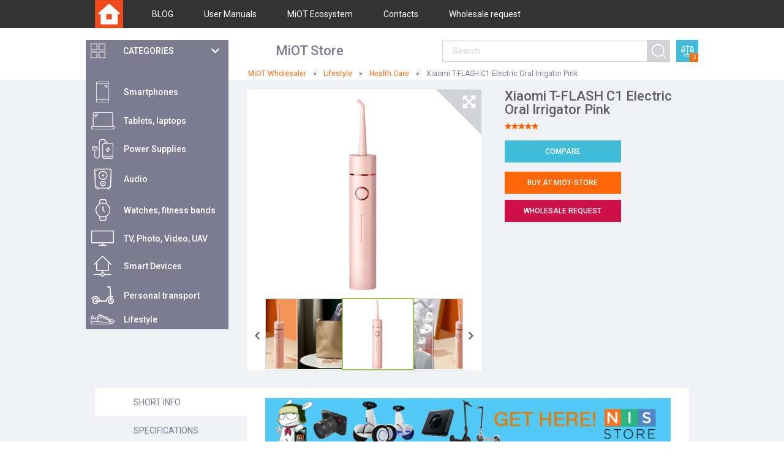

--- FILE ---
content_type: text/html; charset=utf-8
request_url: https://www.google.com/recaptcha/api2/anchor?ar=1&k=6LdGAW4UAAAAAHBrtUdV7Ny8RTkZ33JozU9u5fP_&co=aHR0cHM6Ly9taW90LWdsb2JhbC5jb206NDQz&hl=en&v=PoyoqOPhxBO7pBk68S4YbpHZ&size=normal&anchor-ms=20000&execute-ms=30000&cb=drkpc8hl2zcz
body_size: 49480
content:
<!DOCTYPE HTML><html dir="ltr" lang="en"><head><meta http-equiv="Content-Type" content="text/html; charset=UTF-8">
<meta http-equiv="X-UA-Compatible" content="IE=edge">
<title>reCAPTCHA</title>
<style type="text/css">
/* cyrillic-ext */
@font-face {
  font-family: 'Roboto';
  font-style: normal;
  font-weight: 400;
  font-stretch: 100%;
  src: url(//fonts.gstatic.com/s/roboto/v48/KFO7CnqEu92Fr1ME7kSn66aGLdTylUAMa3GUBHMdazTgWw.woff2) format('woff2');
  unicode-range: U+0460-052F, U+1C80-1C8A, U+20B4, U+2DE0-2DFF, U+A640-A69F, U+FE2E-FE2F;
}
/* cyrillic */
@font-face {
  font-family: 'Roboto';
  font-style: normal;
  font-weight: 400;
  font-stretch: 100%;
  src: url(//fonts.gstatic.com/s/roboto/v48/KFO7CnqEu92Fr1ME7kSn66aGLdTylUAMa3iUBHMdazTgWw.woff2) format('woff2');
  unicode-range: U+0301, U+0400-045F, U+0490-0491, U+04B0-04B1, U+2116;
}
/* greek-ext */
@font-face {
  font-family: 'Roboto';
  font-style: normal;
  font-weight: 400;
  font-stretch: 100%;
  src: url(//fonts.gstatic.com/s/roboto/v48/KFO7CnqEu92Fr1ME7kSn66aGLdTylUAMa3CUBHMdazTgWw.woff2) format('woff2');
  unicode-range: U+1F00-1FFF;
}
/* greek */
@font-face {
  font-family: 'Roboto';
  font-style: normal;
  font-weight: 400;
  font-stretch: 100%;
  src: url(//fonts.gstatic.com/s/roboto/v48/KFO7CnqEu92Fr1ME7kSn66aGLdTylUAMa3-UBHMdazTgWw.woff2) format('woff2');
  unicode-range: U+0370-0377, U+037A-037F, U+0384-038A, U+038C, U+038E-03A1, U+03A3-03FF;
}
/* math */
@font-face {
  font-family: 'Roboto';
  font-style: normal;
  font-weight: 400;
  font-stretch: 100%;
  src: url(//fonts.gstatic.com/s/roboto/v48/KFO7CnqEu92Fr1ME7kSn66aGLdTylUAMawCUBHMdazTgWw.woff2) format('woff2');
  unicode-range: U+0302-0303, U+0305, U+0307-0308, U+0310, U+0312, U+0315, U+031A, U+0326-0327, U+032C, U+032F-0330, U+0332-0333, U+0338, U+033A, U+0346, U+034D, U+0391-03A1, U+03A3-03A9, U+03B1-03C9, U+03D1, U+03D5-03D6, U+03F0-03F1, U+03F4-03F5, U+2016-2017, U+2034-2038, U+203C, U+2040, U+2043, U+2047, U+2050, U+2057, U+205F, U+2070-2071, U+2074-208E, U+2090-209C, U+20D0-20DC, U+20E1, U+20E5-20EF, U+2100-2112, U+2114-2115, U+2117-2121, U+2123-214F, U+2190, U+2192, U+2194-21AE, U+21B0-21E5, U+21F1-21F2, U+21F4-2211, U+2213-2214, U+2216-22FF, U+2308-230B, U+2310, U+2319, U+231C-2321, U+2336-237A, U+237C, U+2395, U+239B-23B7, U+23D0, U+23DC-23E1, U+2474-2475, U+25AF, U+25B3, U+25B7, U+25BD, U+25C1, U+25CA, U+25CC, U+25FB, U+266D-266F, U+27C0-27FF, U+2900-2AFF, U+2B0E-2B11, U+2B30-2B4C, U+2BFE, U+3030, U+FF5B, U+FF5D, U+1D400-1D7FF, U+1EE00-1EEFF;
}
/* symbols */
@font-face {
  font-family: 'Roboto';
  font-style: normal;
  font-weight: 400;
  font-stretch: 100%;
  src: url(//fonts.gstatic.com/s/roboto/v48/KFO7CnqEu92Fr1ME7kSn66aGLdTylUAMaxKUBHMdazTgWw.woff2) format('woff2');
  unicode-range: U+0001-000C, U+000E-001F, U+007F-009F, U+20DD-20E0, U+20E2-20E4, U+2150-218F, U+2190, U+2192, U+2194-2199, U+21AF, U+21E6-21F0, U+21F3, U+2218-2219, U+2299, U+22C4-22C6, U+2300-243F, U+2440-244A, U+2460-24FF, U+25A0-27BF, U+2800-28FF, U+2921-2922, U+2981, U+29BF, U+29EB, U+2B00-2BFF, U+4DC0-4DFF, U+FFF9-FFFB, U+10140-1018E, U+10190-1019C, U+101A0, U+101D0-101FD, U+102E0-102FB, U+10E60-10E7E, U+1D2C0-1D2D3, U+1D2E0-1D37F, U+1F000-1F0FF, U+1F100-1F1AD, U+1F1E6-1F1FF, U+1F30D-1F30F, U+1F315, U+1F31C, U+1F31E, U+1F320-1F32C, U+1F336, U+1F378, U+1F37D, U+1F382, U+1F393-1F39F, U+1F3A7-1F3A8, U+1F3AC-1F3AF, U+1F3C2, U+1F3C4-1F3C6, U+1F3CA-1F3CE, U+1F3D4-1F3E0, U+1F3ED, U+1F3F1-1F3F3, U+1F3F5-1F3F7, U+1F408, U+1F415, U+1F41F, U+1F426, U+1F43F, U+1F441-1F442, U+1F444, U+1F446-1F449, U+1F44C-1F44E, U+1F453, U+1F46A, U+1F47D, U+1F4A3, U+1F4B0, U+1F4B3, U+1F4B9, U+1F4BB, U+1F4BF, U+1F4C8-1F4CB, U+1F4D6, U+1F4DA, U+1F4DF, U+1F4E3-1F4E6, U+1F4EA-1F4ED, U+1F4F7, U+1F4F9-1F4FB, U+1F4FD-1F4FE, U+1F503, U+1F507-1F50B, U+1F50D, U+1F512-1F513, U+1F53E-1F54A, U+1F54F-1F5FA, U+1F610, U+1F650-1F67F, U+1F687, U+1F68D, U+1F691, U+1F694, U+1F698, U+1F6AD, U+1F6B2, U+1F6B9-1F6BA, U+1F6BC, U+1F6C6-1F6CF, U+1F6D3-1F6D7, U+1F6E0-1F6EA, U+1F6F0-1F6F3, U+1F6F7-1F6FC, U+1F700-1F7FF, U+1F800-1F80B, U+1F810-1F847, U+1F850-1F859, U+1F860-1F887, U+1F890-1F8AD, U+1F8B0-1F8BB, U+1F8C0-1F8C1, U+1F900-1F90B, U+1F93B, U+1F946, U+1F984, U+1F996, U+1F9E9, U+1FA00-1FA6F, U+1FA70-1FA7C, U+1FA80-1FA89, U+1FA8F-1FAC6, U+1FACE-1FADC, U+1FADF-1FAE9, U+1FAF0-1FAF8, U+1FB00-1FBFF;
}
/* vietnamese */
@font-face {
  font-family: 'Roboto';
  font-style: normal;
  font-weight: 400;
  font-stretch: 100%;
  src: url(//fonts.gstatic.com/s/roboto/v48/KFO7CnqEu92Fr1ME7kSn66aGLdTylUAMa3OUBHMdazTgWw.woff2) format('woff2');
  unicode-range: U+0102-0103, U+0110-0111, U+0128-0129, U+0168-0169, U+01A0-01A1, U+01AF-01B0, U+0300-0301, U+0303-0304, U+0308-0309, U+0323, U+0329, U+1EA0-1EF9, U+20AB;
}
/* latin-ext */
@font-face {
  font-family: 'Roboto';
  font-style: normal;
  font-weight: 400;
  font-stretch: 100%;
  src: url(//fonts.gstatic.com/s/roboto/v48/KFO7CnqEu92Fr1ME7kSn66aGLdTylUAMa3KUBHMdazTgWw.woff2) format('woff2');
  unicode-range: U+0100-02BA, U+02BD-02C5, U+02C7-02CC, U+02CE-02D7, U+02DD-02FF, U+0304, U+0308, U+0329, U+1D00-1DBF, U+1E00-1E9F, U+1EF2-1EFF, U+2020, U+20A0-20AB, U+20AD-20C0, U+2113, U+2C60-2C7F, U+A720-A7FF;
}
/* latin */
@font-face {
  font-family: 'Roboto';
  font-style: normal;
  font-weight: 400;
  font-stretch: 100%;
  src: url(//fonts.gstatic.com/s/roboto/v48/KFO7CnqEu92Fr1ME7kSn66aGLdTylUAMa3yUBHMdazQ.woff2) format('woff2');
  unicode-range: U+0000-00FF, U+0131, U+0152-0153, U+02BB-02BC, U+02C6, U+02DA, U+02DC, U+0304, U+0308, U+0329, U+2000-206F, U+20AC, U+2122, U+2191, U+2193, U+2212, U+2215, U+FEFF, U+FFFD;
}
/* cyrillic-ext */
@font-face {
  font-family: 'Roboto';
  font-style: normal;
  font-weight: 500;
  font-stretch: 100%;
  src: url(//fonts.gstatic.com/s/roboto/v48/KFO7CnqEu92Fr1ME7kSn66aGLdTylUAMa3GUBHMdazTgWw.woff2) format('woff2');
  unicode-range: U+0460-052F, U+1C80-1C8A, U+20B4, U+2DE0-2DFF, U+A640-A69F, U+FE2E-FE2F;
}
/* cyrillic */
@font-face {
  font-family: 'Roboto';
  font-style: normal;
  font-weight: 500;
  font-stretch: 100%;
  src: url(//fonts.gstatic.com/s/roboto/v48/KFO7CnqEu92Fr1ME7kSn66aGLdTylUAMa3iUBHMdazTgWw.woff2) format('woff2');
  unicode-range: U+0301, U+0400-045F, U+0490-0491, U+04B0-04B1, U+2116;
}
/* greek-ext */
@font-face {
  font-family: 'Roboto';
  font-style: normal;
  font-weight: 500;
  font-stretch: 100%;
  src: url(//fonts.gstatic.com/s/roboto/v48/KFO7CnqEu92Fr1ME7kSn66aGLdTylUAMa3CUBHMdazTgWw.woff2) format('woff2');
  unicode-range: U+1F00-1FFF;
}
/* greek */
@font-face {
  font-family: 'Roboto';
  font-style: normal;
  font-weight: 500;
  font-stretch: 100%;
  src: url(//fonts.gstatic.com/s/roboto/v48/KFO7CnqEu92Fr1ME7kSn66aGLdTylUAMa3-UBHMdazTgWw.woff2) format('woff2');
  unicode-range: U+0370-0377, U+037A-037F, U+0384-038A, U+038C, U+038E-03A1, U+03A3-03FF;
}
/* math */
@font-face {
  font-family: 'Roboto';
  font-style: normal;
  font-weight: 500;
  font-stretch: 100%;
  src: url(//fonts.gstatic.com/s/roboto/v48/KFO7CnqEu92Fr1ME7kSn66aGLdTylUAMawCUBHMdazTgWw.woff2) format('woff2');
  unicode-range: U+0302-0303, U+0305, U+0307-0308, U+0310, U+0312, U+0315, U+031A, U+0326-0327, U+032C, U+032F-0330, U+0332-0333, U+0338, U+033A, U+0346, U+034D, U+0391-03A1, U+03A3-03A9, U+03B1-03C9, U+03D1, U+03D5-03D6, U+03F0-03F1, U+03F4-03F5, U+2016-2017, U+2034-2038, U+203C, U+2040, U+2043, U+2047, U+2050, U+2057, U+205F, U+2070-2071, U+2074-208E, U+2090-209C, U+20D0-20DC, U+20E1, U+20E5-20EF, U+2100-2112, U+2114-2115, U+2117-2121, U+2123-214F, U+2190, U+2192, U+2194-21AE, U+21B0-21E5, U+21F1-21F2, U+21F4-2211, U+2213-2214, U+2216-22FF, U+2308-230B, U+2310, U+2319, U+231C-2321, U+2336-237A, U+237C, U+2395, U+239B-23B7, U+23D0, U+23DC-23E1, U+2474-2475, U+25AF, U+25B3, U+25B7, U+25BD, U+25C1, U+25CA, U+25CC, U+25FB, U+266D-266F, U+27C0-27FF, U+2900-2AFF, U+2B0E-2B11, U+2B30-2B4C, U+2BFE, U+3030, U+FF5B, U+FF5D, U+1D400-1D7FF, U+1EE00-1EEFF;
}
/* symbols */
@font-face {
  font-family: 'Roboto';
  font-style: normal;
  font-weight: 500;
  font-stretch: 100%;
  src: url(//fonts.gstatic.com/s/roboto/v48/KFO7CnqEu92Fr1ME7kSn66aGLdTylUAMaxKUBHMdazTgWw.woff2) format('woff2');
  unicode-range: U+0001-000C, U+000E-001F, U+007F-009F, U+20DD-20E0, U+20E2-20E4, U+2150-218F, U+2190, U+2192, U+2194-2199, U+21AF, U+21E6-21F0, U+21F3, U+2218-2219, U+2299, U+22C4-22C6, U+2300-243F, U+2440-244A, U+2460-24FF, U+25A0-27BF, U+2800-28FF, U+2921-2922, U+2981, U+29BF, U+29EB, U+2B00-2BFF, U+4DC0-4DFF, U+FFF9-FFFB, U+10140-1018E, U+10190-1019C, U+101A0, U+101D0-101FD, U+102E0-102FB, U+10E60-10E7E, U+1D2C0-1D2D3, U+1D2E0-1D37F, U+1F000-1F0FF, U+1F100-1F1AD, U+1F1E6-1F1FF, U+1F30D-1F30F, U+1F315, U+1F31C, U+1F31E, U+1F320-1F32C, U+1F336, U+1F378, U+1F37D, U+1F382, U+1F393-1F39F, U+1F3A7-1F3A8, U+1F3AC-1F3AF, U+1F3C2, U+1F3C4-1F3C6, U+1F3CA-1F3CE, U+1F3D4-1F3E0, U+1F3ED, U+1F3F1-1F3F3, U+1F3F5-1F3F7, U+1F408, U+1F415, U+1F41F, U+1F426, U+1F43F, U+1F441-1F442, U+1F444, U+1F446-1F449, U+1F44C-1F44E, U+1F453, U+1F46A, U+1F47D, U+1F4A3, U+1F4B0, U+1F4B3, U+1F4B9, U+1F4BB, U+1F4BF, U+1F4C8-1F4CB, U+1F4D6, U+1F4DA, U+1F4DF, U+1F4E3-1F4E6, U+1F4EA-1F4ED, U+1F4F7, U+1F4F9-1F4FB, U+1F4FD-1F4FE, U+1F503, U+1F507-1F50B, U+1F50D, U+1F512-1F513, U+1F53E-1F54A, U+1F54F-1F5FA, U+1F610, U+1F650-1F67F, U+1F687, U+1F68D, U+1F691, U+1F694, U+1F698, U+1F6AD, U+1F6B2, U+1F6B9-1F6BA, U+1F6BC, U+1F6C6-1F6CF, U+1F6D3-1F6D7, U+1F6E0-1F6EA, U+1F6F0-1F6F3, U+1F6F7-1F6FC, U+1F700-1F7FF, U+1F800-1F80B, U+1F810-1F847, U+1F850-1F859, U+1F860-1F887, U+1F890-1F8AD, U+1F8B0-1F8BB, U+1F8C0-1F8C1, U+1F900-1F90B, U+1F93B, U+1F946, U+1F984, U+1F996, U+1F9E9, U+1FA00-1FA6F, U+1FA70-1FA7C, U+1FA80-1FA89, U+1FA8F-1FAC6, U+1FACE-1FADC, U+1FADF-1FAE9, U+1FAF0-1FAF8, U+1FB00-1FBFF;
}
/* vietnamese */
@font-face {
  font-family: 'Roboto';
  font-style: normal;
  font-weight: 500;
  font-stretch: 100%;
  src: url(//fonts.gstatic.com/s/roboto/v48/KFO7CnqEu92Fr1ME7kSn66aGLdTylUAMa3OUBHMdazTgWw.woff2) format('woff2');
  unicode-range: U+0102-0103, U+0110-0111, U+0128-0129, U+0168-0169, U+01A0-01A1, U+01AF-01B0, U+0300-0301, U+0303-0304, U+0308-0309, U+0323, U+0329, U+1EA0-1EF9, U+20AB;
}
/* latin-ext */
@font-face {
  font-family: 'Roboto';
  font-style: normal;
  font-weight: 500;
  font-stretch: 100%;
  src: url(//fonts.gstatic.com/s/roboto/v48/KFO7CnqEu92Fr1ME7kSn66aGLdTylUAMa3KUBHMdazTgWw.woff2) format('woff2');
  unicode-range: U+0100-02BA, U+02BD-02C5, U+02C7-02CC, U+02CE-02D7, U+02DD-02FF, U+0304, U+0308, U+0329, U+1D00-1DBF, U+1E00-1E9F, U+1EF2-1EFF, U+2020, U+20A0-20AB, U+20AD-20C0, U+2113, U+2C60-2C7F, U+A720-A7FF;
}
/* latin */
@font-face {
  font-family: 'Roboto';
  font-style: normal;
  font-weight: 500;
  font-stretch: 100%;
  src: url(//fonts.gstatic.com/s/roboto/v48/KFO7CnqEu92Fr1ME7kSn66aGLdTylUAMa3yUBHMdazQ.woff2) format('woff2');
  unicode-range: U+0000-00FF, U+0131, U+0152-0153, U+02BB-02BC, U+02C6, U+02DA, U+02DC, U+0304, U+0308, U+0329, U+2000-206F, U+20AC, U+2122, U+2191, U+2193, U+2212, U+2215, U+FEFF, U+FFFD;
}
/* cyrillic-ext */
@font-face {
  font-family: 'Roboto';
  font-style: normal;
  font-weight: 900;
  font-stretch: 100%;
  src: url(//fonts.gstatic.com/s/roboto/v48/KFO7CnqEu92Fr1ME7kSn66aGLdTylUAMa3GUBHMdazTgWw.woff2) format('woff2');
  unicode-range: U+0460-052F, U+1C80-1C8A, U+20B4, U+2DE0-2DFF, U+A640-A69F, U+FE2E-FE2F;
}
/* cyrillic */
@font-face {
  font-family: 'Roboto';
  font-style: normal;
  font-weight: 900;
  font-stretch: 100%;
  src: url(//fonts.gstatic.com/s/roboto/v48/KFO7CnqEu92Fr1ME7kSn66aGLdTylUAMa3iUBHMdazTgWw.woff2) format('woff2');
  unicode-range: U+0301, U+0400-045F, U+0490-0491, U+04B0-04B1, U+2116;
}
/* greek-ext */
@font-face {
  font-family: 'Roboto';
  font-style: normal;
  font-weight: 900;
  font-stretch: 100%;
  src: url(//fonts.gstatic.com/s/roboto/v48/KFO7CnqEu92Fr1ME7kSn66aGLdTylUAMa3CUBHMdazTgWw.woff2) format('woff2');
  unicode-range: U+1F00-1FFF;
}
/* greek */
@font-face {
  font-family: 'Roboto';
  font-style: normal;
  font-weight: 900;
  font-stretch: 100%;
  src: url(//fonts.gstatic.com/s/roboto/v48/KFO7CnqEu92Fr1ME7kSn66aGLdTylUAMa3-UBHMdazTgWw.woff2) format('woff2');
  unicode-range: U+0370-0377, U+037A-037F, U+0384-038A, U+038C, U+038E-03A1, U+03A3-03FF;
}
/* math */
@font-face {
  font-family: 'Roboto';
  font-style: normal;
  font-weight: 900;
  font-stretch: 100%;
  src: url(//fonts.gstatic.com/s/roboto/v48/KFO7CnqEu92Fr1ME7kSn66aGLdTylUAMawCUBHMdazTgWw.woff2) format('woff2');
  unicode-range: U+0302-0303, U+0305, U+0307-0308, U+0310, U+0312, U+0315, U+031A, U+0326-0327, U+032C, U+032F-0330, U+0332-0333, U+0338, U+033A, U+0346, U+034D, U+0391-03A1, U+03A3-03A9, U+03B1-03C9, U+03D1, U+03D5-03D6, U+03F0-03F1, U+03F4-03F5, U+2016-2017, U+2034-2038, U+203C, U+2040, U+2043, U+2047, U+2050, U+2057, U+205F, U+2070-2071, U+2074-208E, U+2090-209C, U+20D0-20DC, U+20E1, U+20E5-20EF, U+2100-2112, U+2114-2115, U+2117-2121, U+2123-214F, U+2190, U+2192, U+2194-21AE, U+21B0-21E5, U+21F1-21F2, U+21F4-2211, U+2213-2214, U+2216-22FF, U+2308-230B, U+2310, U+2319, U+231C-2321, U+2336-237A, U+237C, U+2395, U+239B-23B7, U+23D0, U+23DC-23E1, U+2474-2475, U+25AF, U+25B3, U+25B7, U+25BD, U+25C1, U+25CA, U+25CC, U+25FB, U+266D-266F, U+27C0-27FF, U+2900-2AFF, U+2B0E-2B11, U+2B30-2B4C, U+2BFE, U+3030, U+FF5B, U+FF5D, U+1D400-1D7FF, U+1EE00-1EEFF;
}
/* symbols */
@font-face {
  font-family: 'Roboto';
  font-style: normal;
  font-weight: 900;
  font-stretch: 100%;
  src: url(//fonts.gstatic.com/s/roboto/v48/KFO7CnqEu92Fr1ME7kSn66aGLdTylUAMaxKUBHMdazTgWw.woff2) format('woff2');
  unicode-range: U+0001-000C, U+000E-001F, U+007F-009F, U+20DD-20E0, U+20E2-20E4, U+2150-218F, U+2190, U+2192, U+2194-2199, U+21AF, U+21E6-21F0, U+21F3, U+2218-2219, U+2299, U+22C4-22C6, U+2300-243F, U+2440-244A, U+2460-24FF, U+25A0-27BF, U+2800-28FF, U+2921-2922, U+2981, U+29BF, U+29EB, U+2B00-2BFF, U+4DC0-4DFF, U+FFF9-FFFB, U+10140-1018E, U+10190-1019C, U+101A0, U+101D0-101FD, U+102E0-102FB, U+10E60-10E7E, U+1D2C0-1D2D3, U+1D2E0-1D37F, U+1F000-1F0FF, U+1F100-1F1AD, U+1F1E6-1F1FF, U+1F30D-1F30F, U+1F315, U+1F31C, U+1F31E, U+1F320-1F32C, U+1F336, U+1F378, U+1F37D, U+1F382, U+1F393-1F39F, U+1F3A7-1F3A8, U+1F3AC-1F3AF, U+1F3C2, U+1F3C4-1F3C6, U+1F3CA-1F3CE, U+1F3D4-1F3E0, U+1F3ED, U+1F3F1-1F3F3, U+1F3F5-1F3F7, U+1F408, U+1F415, U+1F41F, U+1F426, U+1F43F, U+1F441-1F442, U+1F444, U+1F446-1F449, U+1F44C-1F44E, U+1F453, U+1F46A, U+1F47D, U+1F4A3, U+1F4B0, U+1F4B3, U+1F4B9, U+1F4BB, U+1F4BF, U+1F4C8-1F4CB, U+1F4D6, U+1F4DA, U+1F4DF, U+1F4E3-1F4E6, U+1F4EA-1F4ED, U+1F4F7, U+1F4F9-1F4FB, U+1F4FD-1F4FE, U+1F503, U+1F507-1F50B, U+1F50D, U+1F512-1F513, U+1F53E-1F54A, U+1F54F-1F5FA, U+1F610, U+1F650-1F67F, U+1F687, U+1F68D, U+1F691, U+1F694, U+1F698, U+1F6AD, U+1F6B2, U+1F6B9-1F6BA, U+1F6BC, U+1F6C6-1F6CF, U+1F6D3-1F6D7, U+1F6E0-1F6EA, U+1F6F0-1F6F3, U+1F6F7-1F6FC, U+1F700-1F7FF, U+1F800-1F80B, U+1F810-1F847, U+1F850-1F859, U+1F860-1F887, U+1F890-1F8AD, U+1F8B0-1F8BB, U+1F8C0-1F8C1, U+1F900-1F90B, U+1F93B, U+1F946, U+1F984, U+1F996, U+1F9E9, U+1FA00-1FA6F, U+1FA70-1FA7C, U+1FA80-1FA89, U+1FA8F-1FAC6, U+1FACE-1FADC, U+1FADF-1FAE9, U+1FAF0-1FAF8, U+1FB00-1FBFF;
}
/* vietnamese */
@font-face {
  font-family: 'Roboto';
  font-style: normal;
  font-weight: 900;
  font-stretch: 100%;
  src: url(//fonts.gstatic.com/s/roboto/v48/KFO7CnqEu92Fr1ME7kSn66aGLdTylUAMa3OUBHMdazTgWw.woff2) format('woff2');
  unicode-range: U+0102-0103, U+0110-0111, U+0128-0129, U+0168-0169, U+01A0-01A1, U+01AF-01B0, U+0300-0301, U+0303-0304, U+0308-0309, U+0323, U+0329, U+1EA0-1EF9, U+20AB;
}
/* latin-ext */
@font-face {
  font-family: 'Roboto';
  font-style: normal;
  font-weight: 900;
  font-stretch: 100%;
  src: url(//fonts.gstatic.com/s/roboto/v48/KFO7CnqEu92Fr1ME7kSn66aGLdTylUAMa3KUBHMdazTgWw.woff2) format('woff2');
  unicode-range: U+0100-02BA, U+02BD-02C5, U+02C7-02CC, U+02CE-02D7, U+02DD-02FF, U+0304, U+0308, U+0329, U+1D00-1DBF, U+1E00-1E9F, U+1EF2-1EFF, U+2020, U+20A0-20AB, U+20AD-20C0, U+2113, U+2C60-2C7F, U+A720-A7FF;
}
/* latin */
@font-face {
  font-family: 'Roboto';
  font-style: normal;
  font-weight: 900;
  font-stretch: 100%;
  src: url(//fonts.gstatic.com/s/roboto/v48/KFO7CnqEu92Fr1ME7kSn66aGLdTylUAMa3yUBHMdazQ.woff2) format('woff2');
  unicode-range: U+0000-00FF, U+0131, U+0152-0153, U+02BB-02BC, U+02C6, U+02DA, U+02DC, U+0304, U+0308, U+0329, U+2000-206F, U+20AC, U+2122, U+2191, U+2193, U+2212, U+2215, U+FEFF, U+FFFD;
}

</style>
<link rel="stylesheet" type="text/css" href="https://www.gstatic.com/recaptcha/releases/PoyoqOPhxBO7pBk68S4YbpHZ/styles__ltr.css">
<script nonce="0SgyT-2kvYJKeif8F7HEbA" type="text/javascript">window['__recaptcha_api'] = 'https://www.google.com/recaptcha/api2/';</script>
<script type="text/javascript" src="https://www.gstatic.com/recaptcha/releases/PoyoqOPhxBO7pBk68S4YbpHZ/recaptcha__en.js" nonce="0SgyT-2kvYJKeif8F7HEbA">
      
    </script></head>
<body><div id="rc-anchor-alert" class="rc-anchor-alert"></div>
<input type="hidden" id="recaptcha-token" value="[base64]">
<script type="text/javascript" nonce="0SgyT-2kvYJKeif8F7HEbA">
      recaptcha.anchor.Main.init("[\x22ainput\x22,[\x22bgdata\x22,\x22\x22,\[base64]/[base64]/[base64]/[base64]/cjw8ejpyPj4+eil9Y2F0Y2gobCl7dGhyb3cgbDt9fSxIPWZ1bmN0aW9uKHcsdCx6KXtpZih3PT0xOTR8fHc9PTIwOCl0LnZbd10/dC52W3ddLmNvbmNhdCh6KTp0LnZbd109b2Yoeix0KTtlbHNle2lmKHQuYkImJnchPTMxNylyZXR1cm47dz09NjZ8fHc9PTEyMnx8dz09NDcwfHx3PT00NHx8dz09NDE2fHx3PT0zOTd8fHc9PTQyMXx8dz09Njh8fHc9PTcwfHx3PT0xODQ/[base64]/[base64]/[base64]/bmV3IGRbVl0oSlswXSk6cD09Mj9uZXcgZFtWXShKWzBdLEpbMV0pOnA9PTM/bmV3IGRbVl0oSlswXSxKWzFdLEpbMl0pOnA9PTQ/[base64]/[base64]/[base64]/[base64]\x22,\[base64]\\u003d\\u003d\x22,\x22HyrCmWlqeMK0fMO0PijCvMOcw4FTD3bDilomS8KZw7HDisKnNcO4N8OqM8Kuw6XCrnXDoBzDh8KuaMKpwoZowoPDkSFMbUDDhT/CoF5zVEttwrvDhELCrMOHBSfCkMKFWsKFXMKSVXvChcKXwrrDqcKmMwbClGzDi0UKw43CnMKnw4LClMKHwohsTT/Ch8KiwrhRHcOSw6/DsjfDvsOowpbDpVZ+eMOswpEzMMKMwpDCvllNCF/DnVggw7fDusKHw4wPagjCigFbw6nCo307DF7DtmxTU8OiwqpfEcOWVzptw5vClsKCw6PDjcOAw4PDvXzDncOPwqjCnGnDkcOhw6PCucKrw7FWLxPDmMKAw5rDm8OZLCkqGWDDscO5w4oUecOQYcOww5FxZ8Ktw5BiwobCq8O1w6vDn8KSwqrCk2PDgy/[base64]/[base64]/CicKOAsKqw6LDgBTCkCHDscOOHT4YwrvDuMOyXD0bw45rwrEpI8OEwrJGAsKPwoPDowzCvRAzOMKUw7/Coy1zw7/Crhplw5NFw5Iyw7YtGUzDjxXCvETDhcOHWsOnD8Kyw6XCv8KxwrE+wqPDscK2GsO9w5hRw794UTstIgQ0wpLCg8KcDCXDhcKYWcKIM8KcC3nCg8OxwpLDl34sewDDjsKKUcOrwrc4TBTDq1pvwqTDgyjCokTDssOKQcOGZkLDlRvCqQ3DhcO7w5jCscOHwo/Dqjk5wr/DlMKFLsO/[base64]/DucOxcWttw6wvwo1Yw40pw4MlL8K6wrbCnCRAFsKwIMOLw4HDvsKFJwPCk2vCmcOKEsKRZlbCtcOhwo7DusOVaWbDu3I+wqQ/w4bCmEVcwrUiWw/DpsKRHMOawrnCtmMGwo4YCAXCoCnCvCArH8OSBjbDqhXDslTDmcKFe8KOYEbCiMOhLwgOWMKtc2LChMKIUsOUM8O6wp0XODXDjcK1NsO6J8OXwoLDj8KgwrPDmE/DhHk1MsORU1XDosO9wqMvwrbCg8K1wovCnD4nw6gQwpjCmEbClAcLMiduPMO8w6PCjsOeKcKBQMOGFMOuUAl2ZDBVLMKIwqNObB/Cr8K+wqPCt151w5/CmmF+HMK8awfDv8Klw6XDoMOJRgdNP8KtKCXCrQEJw67Ct8K1B8Oowo/DsRvCsjnDoGrDmFrCucOvw43Dk8Kuw64GwozDsGvDqMKWLjBBwrk2w5HDs8K3wr3Cp8O3wqNdwrPCr8KMKErCk0/CsQ14DsOpXsO3M1pUCwPDrlkcw5cQwq/[base64]/RQXDhAwLYBAkw67ClhhES0NpcsK+XsKEwqYqw4ExTsKaYyvDv3TDu8K4ckHDmgxFEcKAwr7Cjy7DosKtw45lQTnCgMOxw5nDg2QHwqXDhFLDucK7w5TCsivCh2TDkMKjwowuWsOfQ8Kvw5pnGgzCoWx1WcO2woR3wq/Cl3XDiGbDl8OQwobDpWvCqcKiw5nDssKPTUh0O8KHwpjCk8OGSEbDulDCoMKxd1zCs8KjdsOJwqXDol/DncO0w4jCky5kw5otw5DCosOAwpvCgUVbWjTDvmXDicKDDMKxFAprKwwZUsK8wqVEwpPCn1M3w49twqJFGlpbw5EKIynCt07DuTJBwplbw5rCpsKNRsKRJiwhwpXCn8OgNgRXwoYCw5plUQLDncOjw4IsecOxwq/Dnhp1E8O9wp7DkGd1wpJAJcOPenXCpE/CscOnw7Bmw5zCqsKMwqTCucKRUn7DosKBwp4vGsO/w6/DonoEwr0YGQ8Kwqpyw4/DksO7OycQw5hOw53Dp8KiN8Krw75cw5cMLcKbwoAgwrPDsTN3DiNDwoYXw5fDnMK5woXCjkFdwoNMw6nDt2bDscOBwrE+QsOjAhDCsEMxcG/DnMOeCMK/w69KeFDCpys4ccOPw5/CjMKLw5HCqsKxwp7CgsOYACnCkcOTWMKtwq7CpDhPI8OPw6zCpcKJwp3Cu0vCj8OjOjhwTcOiLcKIewxJL8ODCg/CqcKlJDcxw44pR2ZOwqrChsOOw63DjMOMbSBpwoQnwo4zw6LDpScBwp4gwonDucOwWMKIwo/CkVTDgsO2YhFVJ8KCw7vCpycAdzLCgyPDjitKw4nDncK6eTXDggAYNMOYwpjDs3fDpcOUwrp5woFGc2QfJWNIw4fCgMKHw65aHmHDuj7DkcOtw6TDki3DscOWEiDDkMKSFsKDUcKVwoPCpAjDo8KMw4/[base64]/[base64]/DpcOkwq8eXcOAw6ZDwrbCg3/CjsO9wqsNa8OrYwHDoMOlDhlvwq9nGk/DrsOJwqvDisOswrhYR8KGFg0Qw48Fwpprw7TDjE9BEcOaw5TDpsODw77CgMKzwq3DpQBWwoTChcOCw5JWGMK9wpVTw7rDgFjDgMKQwqLCqXMxw5ZPwonDpg3CqsKMwodqdMOawrbDpcOvVzjCjANvwqTCvyt/[base64]/[base64]/DmcO2wpbClwrCj17Cn8Kjw5xKYsOww4V3dHvCjlUlJU7DssOnUsOJU8ONwrjClG9uJ8OsNFbDmMOvecOiwoc0wpp0w7BRBsKrwr5XecO/[base64]/[base64]/w6rDuyMgF8KPw5ISw4PCnsOoa8O8HxLDgGXCmjPDqWAnwoFhwprDiipbP8OoccO6d8Kaw7sKBGBWbSzDtcOwYWsuwoLDg3bCkzHCqsO9a8OGw5krwqJnwoU2w5/ClxPCiQdzOj0yWFnClBjDuC/[base64]/[base64]/[base64]/MgrCqlvDrit9wqTCpMK8w6XDuWcIw4U2PCPDskjCl8KsZcKvw4HDsizCrsOhwqoswqMjwotvEGPDvlUtDcOSwpUdThXDuMK4wrtnw7InC8KcdcKnYTBPwq0Sw6B0w6UVw79aw4Eiw7HDscORIMOwBsKFwodrRcO+acKZwrIiwq7Cs8OhwoXDp1rDhMO+axQULcK/wqvDp8KCLMOSwpjDjC8Ew5FTw6tQwpjCpjXDrcOxNsOvAcOnW8O7KcO9KcOTw7/Cq1PDusKiw7/CpVXClkPCpD3CvibDvcOowqMpD8OsEsK2JcKnw6pRw74HwrlUw4Qtw7IZwoASJGNZAsKWwolIw77DtwwxPgMAw6/Dun0Cw4MDw7Yow6PCm8OEw7zCuwRFw6RMPcKPOcOUH8KKPcKKcW/Ct1RZeAh9wrTChMOWJMOrDi3ClMKiT8O4wrFswoXCkyrCpMK4woXDqSPCnsKIw6HDi2DDpjXCu8KSw4TDqcKlEMOhKsKEw6NgEsKowqYUw4bCo8KSXcOPw5fDgAkswrrDhS9Qw5xXwpbDlQ4pwp3CsMOdw5IDa8KUfcO+BQLCpyUIXlo3R8OSdcKMwqsnC23Ckk/CrUXCqMOVwrrDlVkfworDkSrCoyfCusOiM8OpLcOvwq/DkcOzDMKLw4zCo8O4NcKIw6gUwosPBMOGPMKldsK3wpBudRjCpcORw7zCtR4SJR3Cr8KqUcKDw5s/EsOnw5DDgMKew4DClsKtwqTCt0nCrsKjQ8K4EsKtQsKvwo02EcOvwrAEw7IQw60eV2fDusKZTcOCIyjDjMOIw5rCmlEvwox8MX0owrPDgHTCn8Kiw5cAwqNxFH7CssO0fsOAXzcoMsKIw4XCkTzDjVPCscKZSsK3w70+w5/[base64]/CsyBUdsKQwoPDk2nCqXFyPsKCw7JmIsKtPAzClcKuwoVjcsOGBjDDssOwwoHDqsKPwpfCkQLDm1sYEVIhw57DhMK5HMK3bRMAcsOEw7t1w4/[base64]/wosLwppjGcOnwqvDpcOAw4bCssKlAkYvJ34ewolJTUbDplJ/[base64]/DvWfDhiTDvcKuHsOUEFE7w4vCi8K9w4wtUFF7wq/Dqn3Ck8OgWcKDw7lMAzDDqzvCq0BSwppQLCxhw4Jxw6PDosK9P07Ct3zCjcKffD/[base64]/wrt5KT5fb1l2wpIjAzLDi1VVwovDi2nDq8KeUj3CsMKMwo7DuMOMwrw+woNqAhwlUAV4IcOAw48gR3IAwpQrUcKAw4nCocOjUD7CvMK1w6RKchjCjBxuwpogwqMdA8KVwrHDvQMMXcKawpQzwoTCjhjCu8OySsKII8O3XlnDkTfDv8OSw4zCrUk2ScOZwp/CkMKjCF3DnMOJwqkPwofDnsOvMsONw6HCkMKsw6bCucOMw53CvcOodMOQwrXDj0RmMGXCucKjw5bDhsKHFyQVLsKiXmRgwrwJw4rDiMO+wpXCgW3Ck1I1w5JLLcK3FcOOQsKrwoA8wqzDnTw0wrZgwr/[base64]/HgAvw5vCi8KKLcOKw6nCk8OlcMKrw6nCnBghaMK5wpsKwrBpe3/DiF/CjsKbwpjCrsKzwrHDvQ5Vw4bDpFJBw6cgR0hobsKia8KhEsOSwq/CisKDwoTCicKEIUFow7NHEcK1wqnCpygAacOABsO+XMOnw4vCtcOpw7bDqGQ1UsK0PsKtXSMiwobCuMO0BcKnZcKtQW8Aw4bCmAUFBlEawpjCmRjDpsKNw4PDpWnDpcOuYzzDvcKqTcOkw7LCvk56HMO/[base64]/JsO8w5jCqRLCmcKHSnYZPsKQwoPDnjYXwrNzScKpR8ODIm7Cj1wRJWPDpWlqw4ApJsKoM8KUwrvDh2PCgQnDnMKHXcO7wojCkTDCrFjClFbDuhFUGMOBw73CijJYwppnw6PDmlJ4ACstPB9cwprDrSLDtMO/eivCpsOOajJQwp8hwoZewo9wwrPDh041wqHDgFvCr8OwOX3Cggs/wpXCjBkPOQPCohlqSMOybVTCuFwwwpDDlsO3woQBSQfCi3s/PcKhGcOTwpLDmU7CjA/[base64]/DscOQwqhYwpTCncOPXsKZEj8Gw64LO8KMJsKNXBtRUsKlwp/CrQ/[base64]/TcOhwr/Dk1xwS8OCwp/CpMKtw6jCqMKyw47DsWRfwpwdHwbCiMKww69HCMKSemtswrMRYMO5wrfCqj8KwrnCgVjDmcOWw5UXF3fDpMKPwqE2bjHDjsKOLsKbS8OJw78Aw6gxCw/DncO5CsOuIcOOFEvDr3UcwpzCrsO8P2fCsHjCrgJYwqXCtHYMIsOBPMOXwrDCsVk2wpjDpELDrG7CkUDDqEjCnQXDnsKJwqkXBMKwRmLCqz3Cr8OrAsOKbEzCoELCpCrCqzbCocOhPDs1wrVYw6rDnsKpw7XDrWzClsOjw7fCo8O/ZTXCkS3DpsKpDsO+csKIesOzesOJw47Dp8OAw49rckPClwvCj8OAasKqwp3CuMOeOWk7RcOYw5gbaj0/w585OjTDm8OWAcKuw5pJMcKYwr8zw4fDkcKHw4HDmsOSwrnChcKZSlrCvTIhwq/DrCrCuWPDnMKvOMOWw4JWDcKzw4NfKsOFw5dRViMsw7htw7DCqsO5w6/CqMODRAFySMORwrvDoFfCq8OnGcOlwqzDocKkw6vDqQ/CpcOrwroffsOkJF1QHcOGLgbDpE8zDsOYbsKNw605AcOewpTCgiguIVIgw5Yxwo7DlMOUwpXCpcKzSgBqS8Kuw6M5wq/CvlhpVsKfwpvCqMO9N2wHMMO/w69gwq/CqMKIIXzCvWLCgMKew6Fkw6rDvMKHUMKcMA/DqMKYTE7CksKHwoDCuMKDwr99w5vChsKMd8KtS8KiWVfDgMKUXsK1wo5YUhxcw5rChcOdej4bNMOzw5s4wovCicOiLMOAw4s0w6cwZg9lwolNw5hADDdmw7howovCucKowoHClMOFLGDDuX/Dj8OXw44Owr1+wqg2w6w2w4p5wpHDs8Odb8KuZcOoNE52wozDpMK/w5vCv8O5wpByw57DmcObSjpsGsKJOsOZP04Zw4jDtsOKKcO1UmgSw7fCj2/Cu2R+esK3bRtmwrLCpsKlw4/Dr0VZwp8qw6LDlF/ChD3ChcKdwoXCtSFHVcKZwozDjgzCgT4kw7hSwpPDusOOKhlGw64Jw7HDssOrw7lsKm/Dq8OtAsO6DcKxHnxebxQXMMOtw581LwfCrMKAQsKPZsKZwrTCqsORwrY3H8K3BcOeE2dTU8KFQMKBBMKIwrITDcOZwrnDu8K/VGvDhXfDgMKnOMK+woIzw4bDlsOAw6TCg8OwKTrDv8OALXPDhcKOw7zCocKHB0bCi8K2fcKNwrIuwoLCscOlUl/[base64]/CszRBZT/DkDPCu1XCuMKCacKWWRvDhghcccK3wrzDq8K7w74delU+wpUxXwbChWh1wrMDw7ViwozCtGHCgsO/w4fDj3XDjV5owqzDksKRVcOsHGbDgMKJw4AzwrnCu0gES8KoPcKjwpUQw5INwqR1L8KiVR8/wrvDvMKww67CtBLCrsKSw6F5w5AwUT4PwrwTd2NII8OCwpnChTvDp8KrXcORw59KwoDDkkdkwr7DpsKMwpBoEMOXX8KDwrNtw6jDrcKKHcKuAg8Dw6gDw4XChcO3EMOZwp/Cm8KCwpfChxQoB8Kdw74wRAhNw7zCmD3DuQDCr8KVEmDCliLCt8KfFGpYID5cdcOfw7JswohXAhbDpHtuw5bDlzplwobCgxrDl8OnQgRYwqQUfXU5w6BDasKTaMKKw6BwFMONGyXCk19RKT/[base64]/[base64]/[base64]/GsKyw7JxEnEAw7/CmkfDucOgQ0nDs3nCtmduw6nDqzNqfsKEwo/CjmjCohY7w7Acwq/ClWHCoADCj37Do8KeLsORw65PfsOSEnrDnMKNw67DnHckPMOjw4DDh0HClzdiMcKbKFLDoMKVbibCii7DmsKcTsO9wrRTNA/CjBLCjxpEw4jDknTCh8K/wppTIQp2GTJCcV0vCMOAwoghUU3ClMONw5XDqcKQw6fCiUfCv8KHw7/DoMO2w4sgWCfDt0UOw6jDgcO2C8K/[base64]/Cnmg7NCHCtsKkw4DDnBHDusKcw5nCvBlKw61iesOGExpvdMOaUsOXw7zDpy3Co1ArC3bCgMOUNE1AS3Vew4HDoMOlVMOPwooow4INBFkje8KgbMOyw7XDmMKpb8KFwq0+wq/Dug7Di8O/w5fDvHI+w5U7w5rDiMKcJTUNM8KGBsKObMOFwqtYwqwnKXzCgyp/[base64]/Dr1FLL2nCn8OEwpZMLEvDqW5fDXYlwotWw5XCqCtRcsO/w4AkeMO4SAkyw5sMRsKMw78uwo5TMkZBSMOUwpdiZ2jDmMKXJsK3w60FK8O7wqEjUHLDpXDDjADDlgvCgEx6w6JyZMOtwoNnw5kRTxjDjcOdJ8OJw5PDklnDkx5Kw7/DrF7DtVHCvMOew6PCrzUbXHLDtcO9wqJ+wpJMD8KdNBfCisKCwrbDi0cMAETCgcOow6hrM13CtcK5wopdw6/Dv8OTfmFbaMK8w4wswoPDjcO7FcKBw7XCoMKcw6tHRCI2wp3CkCDCn8K4wrfCrcKPN8ORwrfCnjlyw4LCg1wcwr/[base64]/Dn8Odw5rDizx7WsOlS8KUGjjDi1nDuWPDl8OAXTXCryQTwqJJwoHCvcKwE1hVwqU8wrXCoW7DmArDkTbCu8OWe1/DsGkeYFUww5dkw57CsMOYcApAw7Y5bmY3ZElODDjDpMO6wpzDt0jDjBVEKQlMwqvDtTfDhwzCmcK/NlnDqsKMRiLCp8KGEDkLAxRUH2hAZ1HDtS9Ew6xZwrcPHMO+ecK0wpbDrTh6MsOWanTCrMK4wq/CksO0woDDscO0w5HDqSrDrsKmKsK/wq1Tw6PCq3fDkUXDpQsTw5F6T8O/MSrDgsKyw4ZYU8K6Hk3CvhdEw5jDqsOZEMKkwoluCMOGwoRaY8Ocw69hDcK5A8K6eHk1w5HDpH/[base64]/w5Efw5HDssOidcKbw5PCvMKFX8O6OcK7wooDw6/[base64]/CoGcCw5BmChpyew7DoC9pEmhpw61nw4VHw7nCjcOXw5DDkljCnT9tw7bDsDhuXjTCocO6TwEzw7FyYibCnMO1w5XDu3nDqMOdw7F8w73Ct8O/FsKGwrozw53Dr8KXccKxAsOcwpjCsxrDlsOoWMKnw4hgw48desOpw4YhwqYNw7jCjybDjEDDix9YRMKpbsKECMKSwq8JWXYbL8KHazbClQ1MHMOlwplWGwZzwr7Cs3bDrcKLHMOUwoPDmyjDrcOww4/Ct0Qtw5jCl3zDgMKjw7I2ZsOJOsO2w4jCgmhII8OBw6IlIsOww6tswo1ICUknwqDCrcO8wpcTScOKw7bCjzJLZ8Oxw6VoAcOjwrpyKMOPw4TCvmvCo8KXf8KMNgLDhmEIwq/CgB7Dmjk3w5l5YDdATyJew7hATA9Ww5XCnhUNBcKFSsK9IVxZMk3CtsKywr5vwoHDpGcfwqTCiABePsKuYsKkQFHCsG/Dn8K3OsKGwrnDk8KGAcKhasKAOwIqw75xwrrDlytMdcKiwrUxwobCvsKvHzTDlsOnwrd+IH/[base64]/WCVIH8Kew6jCo8OkwqsccsO1w67ClMKzG2dJdsOsw7oYwr4BZsOkw49cw5wIW8Osw61fwoN9L8OZwr4Xw7PDmSvCt3LDosKtw7YBw6fDuR7DuGxuZ8KEw7lBwqnCjsKOwoXCoTjDo8OSw5JVRkrClsOLw5zDnErDh8Oiw7DDnR/[base64]/[base64]/CvQdvw6pYCXw8Zm/Csn7DkMKmw4jDqMOhKArDi8Kxw5bDr8KcCQRlBUbCs8OpT1fCrwUMwol8w69dH1bDnMOcw6h8MkFDCMKFw7BGBMKww6t7EVV6JQrDs0M2dcOMwrB9wqLCnXfCgMO3w4B/UMKEWH1rA1M9wo3DjsO6dMKUw4HDqBdbFm7CrE8uwrFrw5fCpXpDTDRSwobCpgc6b0QXJMOROcO/[base64]/DocORw4DDrcKVw5/[base64]/[base64]/DscOGwpMbwqvCjHbCnMO/HMKEdXbDncKoJ8KbwoDCuEbCtMOiTcK3fETCliXDjMOcJjfChgvDk8KIT8KvIwg2bH0SP3zCj8KLw7UfwqpjHlVlw73CosK1w4jDq8Krw63CpwcYCsO1FwbDmC5nw4/CjMOBU8OzwrLDpg3DrMKQwqp9LMKewqnDtsO8aQ06UMKnw5zClngAYmJrw6TDjcKJw64dcTXCksOvw6fDucOqwprChz8Ow5hmw7DDlgHDlcO/bl9KOHM1w4dEWcKXw7J2WX7CtMOPwrfDgFsNJ8KAHsOZw5N5w65FPcKxLh3DnTYcIsO+w6pHw45BTlc7wrhNTg7CnAzDhsK0w6NhKsO/emfDrcOMw6fCnQnDrsKuw5fCr8OuVMO4L0/CpsKHw5/CngUlOWfCrkjDv2DCocKwWAZvV8OKYcOyHGh7Mj0uwql1WTPCrVJdPyVdEcOYfB/[base64]/S3HCoDxFwovDmC3CscOENyELw6tkO2FWw6TCjMOLDBfCi2ErRsOMG8KZAsKlZ8O9wospwoLCoDsVE2nDmybDgHnCmDltdsK9w4NqE8OQImQ5wo7Du8KdA0FtW8OIJcKPwq7CszvCrRolbCFiwp7CmXvDjWzDhyx8NBVTw4nCmRfCssO/w5Ahw6RMX3t/w4Y/EWtTMcOQw4gUw4oFw7UGwq/[base64]/DvcOrajPDsm8+IytyDn7CiD7Dl8KBHMOFJsKtSV/DhzjDihfDskldwox9W8OVZMOTw6/CshJJFCrCh8O0a3Zfw7AtwoE6w7EvcBEuwrw+DFbCvAnClENRwpDDqMKkwrR8w5LDo8OXZXITccKRacO/wqF0XMOhw5poGE85w4rCqwg+WMO0cMKVHsOxwqsifMKSw5DCi2EmRBModsOmBcKxw5ULNlXDnAgkNcOBwrXDkwzCjj9vwrbDrS3CusKiw4XDgzsyWEZ1FcOlwqAVNsKFwq/[base64]/DvcKQEivChcO0ZMKVwofDhj/DhcKnbsKaDw5dUQcnI8KfwqXCkn3Cu8OYK8Omw7TCqCLDocOsw4w1wqkhw5otGsKMcSnDhMKsw7rCh8Ozw7Yaw78pIQLCslgaR8Oqw7LCsmPDssO/d8OyNcKiw5lnw5PCgQHDjghbTsK1ccOkCVUtJcK8ecOIwoIyHMOodWfDp8Kcw4vCosKwaF7DoE1TcsKALQfDg8Oiw5Mkw5hTPhUhTcK5KcKXw6/CvMOpw4vCucO+w43Cr0bDqcKYw7pNQxnDjW7DosKyKcOWwr/[base64]/[base64]/Ci3zDrG7DkMOFKMO6c8OUwp9lGMK3SsKIw5oDwrHDkAZSwoAvJMOqwrzDscOcfcO0W8O1Tg3CosORa8Oiw5R9w7dCJn01dcK3wqvCikTDskTDt3nDksOewo9MwrNWwqrDuHlSIG4OwqVIcTjDsl8fSh/CpzzChFFmWjQKAlfCm8O4LcOAcsOHw67CsTnDnMKGH8OAw7tue8OjZXTCvMKuGUBGKsOJLhTDv8O0fxDCicO/[base64]/QsO1w7bDssKOw7AzVcOrAAnDrg/DsMO5wqzDuVLCqmfDr8KOwq7ClTrDpy3DqFjDqsKtwqrCvsOvLMKhw5wPPMOMYMKTS8K/P8ONw7BJw6NCw5TDoMKvw4NRBcKlw4XDmBk+YMKFw5VPwqUJw7Fcw5xvdsKNJMOvA8K3cgoKdEZ0YDnCqB/DnsKECsKcwpt+dWwZHsOewozDkh/[base64]/Dkx/ChCPCtMKBwoIUwp49w4VRQHR9chvClXcqwrYKw4lcw4XDkArDnDHDkMKhHE91w73DlsOewqPCrgPCqcO8csOAw5Nawp8fXRBQcMK1w7DDvcO5woTCo8KOZsObcD/CvDR6wpbCmcOKNMKEwpFJw4N+HcOMw4BSFH/[base64]/DpsKYw74BT8KzwqTDn3vCgHzClMKNwr0qV202w7s4woMQXsO0AcO4wprCpD3Cj37CvsKfYQxVX8KqwoHCtcO+wrDDhcKuejMbGR/Diy7DjsKkZSwvIsKAJMO7w7LCnsKNAMK8w5JUeMK4wogeSMO0w7jDig97w5DDqsK8TsOxw6UrwqZRw7/CoMOlTcK7wp1YwozDmsOsKwvDpllQwoPCjcODYgXCgB/CqsK/[base64]/CssKcZcONwpXCp8KywrrCscOrdSckYsKdBsKnVjcHCnHCvyxMwpYnfHzDpsKMDsOARMKDwqAmwrDCsz5AwoDChsK+ZMO8OQDDuMKswrB4cijCpMKsWXUnwqoGfcOOw7khw5bCpAbCkS/CjxjDh8OgCsKDwqLDtyHDkMKWwoHDv1R9LsKbJ8KkwprDkWDDn8KeTcKAw7DCn8KiOHtbwonCi3/DlxvDgHBvc8O4c3lZPMK1w7/Ch8OiYQLCiFLDl27ChcKAw6JSwrV4Z8ORw57DlcKMw4JhwqA0JsOTABtEwqkMKRrDi8OGD8O+w4nCsz0AMizClxDCs8KFwoPDosOnwq7Cqy9/w4HCknfCt8Ouwq1OwoDDslxTTMKYT8KCw53CpcK8JC/CrjRnw6zCs8KXwrEEw4TCkW7DtcKkAjI9IlIlMihhe8KGw7HDr31Ue8Kiw5NrHsOHaFDCg8Kbw5zDhMODw69OMlZ/KlUyVjYycMOIw6QMMhzCo8O7A8Oew7Q3XQrDtlLCuwDCvsKVwpTChHxLB3g/w7VfMB7DiQ1Twr0AKMOrw6LDoRHDpcOYwrBgw6fClcKhVsOxekfDl8Knwo7CmsOgD8OIw7nCtMKzw4ZXwro/wr1fwqrCv8Otw70EwqTDpsKDw5PCtCRlGcOwc8OTe2/[base64]/DiBTDgFPDrWbDkcKJwoxawrjChsKdA0/Duh7CjsKaPwTDiV3DusKRw4oGCsK9NFU1w7vCtGXDizzDvcKtU8OBw7jCpic6HiTCugfDqCXDkg4DJxXCocOyw5w0w47Dn8OoZTvDo2YDGlXClcKhw4fDoBHDp8OfPFTCkMOmWCNHw5cTwonCosKsXx/CnMOpN0wwU8KgYhXDsBvCtcK3Tj/DqxZrLsOMwrjDmcO+KcKRw4nCmVtowrVfwp9RPx3CksO5J8KjwpBDHkU/[base64]/WC7DrGHCtWATw7YoaF7CgMOVwobDgi7DlsKQUcOmw7IFOgRJKDHDpyJAwpfDj8OQIx/DmMK8diRBPMOCw5HDjMK5w63CpDXCrsOcA0DChcKuw6AZwrrCjD3DgsOBacONw488A01HwozChzxWcTnDrAgjUDwvw6cbw43Dr8Ocw6csHj8hGWc/wpzDpXHCs0AKK8OMCC7ClsKuTCfDqgPDjMKuQgVJcMKFw5/DoU8xw6/CgcOudsOJw6LClMOiw6ZOw5nDkcKwZBzCpl5Awp3DgMOBwok6dx/Dr8OwasKFwqIXScKPwrjCrcOuwp3CmcOPQcKYwrjCgMOdMQgBYlFDMmBVwqYVEkNyPkd3FcKEF8KddFrDucKcCRQNwqHCgznCjsO0HcOpLcK6wrrCvz12bwgWw4YVKcKDw5dfGMO/w5nCgWjDqnNEw7nDlGMCw65oLUwcw4vCnMOTMmbDtsKdRsOIRcKKWcKaw47CnnzDm8KdBMK6E0PDtwDCvsOmw4bCg1V3csO8wp1xH2BCIn3CoGUCacKZw49EwoMrV0/CgEzCsWIdwr0Pw5TDh8OhwqnDjcOFIg9zwpVAeMK0IHAwCCHCpmdccip4wo93QWhPRGxheBxqCSgLw5cZDB/Cj8OgUMOMwpfDrAnDlMOWNsOKWW9Bwr7DnsOEQjopwpAzc8K9w4XCghHDmsKkbQ/CrcKTw7zCscO7woQNwovCpcONUmkiw5nClGvDhyTCongQWjkYRAUfwozCpMOBw7c4w7vCq8KoTVnDlcKSRQzCql7DnRPDmCFIw5Mvw63Cq0puw4XCrztbN0nCgDsVQRbDixEnw6jCrMOGCsOPwqbCucKhLsKQO8KBw6hdw7V+w6zCpjHCti0/wpbCik1nwrzCqTTDpcODOcOVSFxCPsK5DxcIw5zCvMO5w4VzWsKrfkLDjyLDnBnCnMKSCSZufcOVw6HCpy/[base64]/Dg1zCjkh1w4TDuMKQABzDvh0GURrDl2IqCBprH2vDnUYOwoU4wqssWS9AwoxGPsK8ecKlMcO2w7XCqsKzwo/CmmPClBxEw5l2w544BCbCvlLCiUEBF8OrwqEOfnzCnsOxScK1DsKtYMKpRsOhw7HCnF7CiVHDlFdAIcOyTsKWP8OVw5tUGkQpw55/OidQHMKiOQodc8KTUBxew5XDhw9ZCjVvbcOMw4AAYETCjMOTUMOUw6fDuj0IScO/wotkXcOEZRBUw4sRSSjDj8KLb8K7wqPCkWTDhhF+w6xRT8OqwrTCv3UCVcOlw5lAMcOmwqoDw4HCtMKIFTnCo8KgRGnDjRwWw7ERYcKDCsOdO8KowpAaw4zCrgB/w5U6w5siw50rw4ZqQ8K4HX1pwqZ+woBYE3nCssK4wqvCigEowrlvdsOAw4TDgsKMXDN6wqjCpF/CiA/[base64]/a8Oiw4LDkyh+wrMwHcOiH2bCpRcVw6MzIxg2w7vCqwBaUsKDNcO3bcOxHMKreUDCpirDhMOrNcKxCQDChGPDncK/[base64]/wrFBwpvCiE/[base64]/[base64]/DicO1wr3DqkLCoUZiHWoVw7rDlcOkw6M8QwcLVCLDkRM/O8Kzw4Avw5nDnsKfwrPDpsOmw7hDw4oEFsOGwqgWw5VjBcO2wo7CrnnCkcKNw7HDtsKbI8KrWcO5wq5qJcOkTcOPbFvCjsKdw6XDuQbCu8KTwo5KwonCo8KPw5nConppwqbDssO6GsKcaMO3PcOwMcOVw4NxwpPCpcOsw5rCk8Orw7/DmMOPQsO6w5I/w5AtKMKLw6VywonDpl9cR0wrwqNWwrh0UVp7XMKfwrrCp8KvwqnDmgDDjxw8JcObesKATcO/w6zCoMO7bBbDoU8IJhHCpsOpbMOrG0RYU8O9GA/[base64]/c8K5wqrChcKbUjrDuMKIWMKQwrrDq8K6RMK6agYoAgTDjcOLGsKraWB8w47DgwUDMMKxOFtSwrPDocOsSmPCo8Kow5ZnF8KLdMOkwqJGwq1SQcOywpoGPiwbTVhrM33CicKwVsOdKl7DtMKffcKqbkcuwoXCjsOLQcOiWgzDiMO/w5oaIcKyw6dxw6IuSCZLFsOkAmTCpRjCpMO5LMOpbAfCgMO3wpRPwqsfwo/DtcO5wpPDpUgEw7UwwocBfMKhIMO4QXAgf8KuwqHCrTx3JnTDicK3QS54e8KRVTpqwpAHaQfDlcK3KMKqBBrDo3PCkWkePcO1wqsHUik0NUbDj8O4HHbCs8OVwp9FY8KHwrTDrcOPY8O0eMKNwqTDpMKdwpzDqQ5xwr/[base64]/DlcOZdQLCs8OYw4zDjhrDgQkqWMKKw7txw4TDhyI8wojDuQcyc8OGw6Yiw7gcw5EgD8K3ZsOdDMOFQcOnwr0Ew61ww6pRdcKmHMOuPMKSw5nCq8KzwrXDhjJvwr3DmE0+JMOud8KCPsORUcOrERZSW8OQwpPDhMOiwo/Ch8KGY2xQX8KNX3tswr3Dv8OywoDCg8K5AcOSFgdPSQYydVRcSsOZf8KXwoTDgMKDwqcSw5/[base64]/[base64]/w58gwqDDtEHDui1uwodqREfDncO5w7jCt8OxwrYPb3ldw4lRw4/[base64]/CjsKBw7rCoGQfw5bDocKXdgXCusKlw4jDmsK4w7TCryvCrcOKX8ODS8OmwqfDt8KOwr/CkcK2w7XCkcKJwr1AZ15DwqXCi03CsSIUYcOTZ8Oiw4bCtcKYwpQ0wrLDh8Oew5EjdnZWSywPwrdvwpnChcKeTMK8QgvDjMKaw4TCg8OdGMKmfcOuPsOxfMKua1bDpULChBzDskzCncOYFTPDiF7CicKOw48pw4/DiA1qw7DDpcOZacOaWV9NWXYqw4NjRsKDwqfDlCFTM8OWwrMHw6wuPV7CkF9CdGxnBQ/CqmdnID3CnwTDjFlOw6/DnnRzw7zCrcKQX1lYwqXDssK2w44Sw5lFw7grS8Olwp/DtzTCmwHDvyJ9w4fCjGjDlcK5w4VKwoI/W8K6wr/Ck8OdwoJbw4kfw73DpxbCnwBxSyzCjcOlwoTCmsK9EcOtw7vCuF7DocOsYsKgOXEtw6XChsOPGXMGcMOMWA9Bw6gzwqUBw4YyZMO5NXrCvsKgw7A+VsKnLhlmw7cowr/CkB5SOcObUELDq8KGaWrCocOGTxEMwqQXw5FFUsOqw63CusOUf8O7LAdYw6vChsO/wq5ROsOTw406w5/Csn1KesKBKDXDgsOKLijDrjfDtkPCn8Oow6LCl8K8PyLCgsObIQsXwrMEEBxbwq4eV0fCowXDsBpyLMOKe8Ksw6rDk2fCrMORw5/DoFvDs33DlHbCpsKRw7h3w7gUJXULZsK7w43Csm/Cg8Oxwp7CtRIOGW17byLDimcSw4PDlgAxwpl2B0bCgcKQw4DDkcOgaVXChhHCusKpL8O1IU9zwqLDjsO+wr/CrntrBsKpMMO0w5/DhzHCmhbCtkrCmTLDiDZWDMOmAGVHZBE8wrEfWcOww6t+U8KibA8Ic2/Djg3CvMKyKTfCrQodYsOrK2zDsMOiKG3DiMOyTMOFdgkhw7LCv8O/dS7DpcKucUDDt3w6wplTwqtuwp80wpMjwpd7YnzDoWvDn8ONBz9MMAPCocKbwrQ1LmDCvcO/SBjCuSjDuMKLLsK/K8KLC8Ocw7VowrrDviLCqhjDuBQPw7fCrcK2fQFqw5FWW8OObMOiw51/E8OOIVhXbnRHwostGwPCvSHCvcOrVkrDpMOlwpXDjcKHLiYXwqfCicKKw6LCuUHDuiQOfSh+LsK1H8OqLMOgTMKfwpscwqrDj8O9NcKwaTLDnSktwqAqTsKWwp3DssOXwqEWwoZHOFfCq2LCoDfDpE/CtR1OwpwrPDs5HmdnwoANbsORwovDkE/[base64]/CrcO2w5HCnylDK8KfwrLDmCVVNTHDgiAnwr07VMK+BAIMTlTCsjV9w4wewpnDsBHDs2ckwrJqMGPCulbCjsOywpAFbUXCiMKMwojDusO4w4obAMKo\x22],null,[\x22conf\x22,null,\x226LdGAW4UAAAAAHBrtUdV7Ny8RTkZ33JozU9u5fP_\x22,0,null,null,null,0,[21,125,63,73,95,87,41,43,42,83,102,105,109,121],[1017145,333],0,null,null,null,null,0,null,0,1,700,1,null,0,\[base64]/76lBhnEnQkZnOKMAhk\\u003d\x22,0,0,null,null,1,null,0,1,null,null,null,0],\x22https://miot-global.com:443\x22,null,[1,1,1],null,null,null,0,3600,[\x22https://www.google.com/intl/en/policies/privacy/\x22,\x22https://www.google.com/intl/en/policies/terms/\x22],\x22cnzOounqilb9PuveZ52mRZ5TXk7vhp28YHqFQ3PjP9A\\u003d\x22,0,0,null,1,1768821580581,0,0,[20,197,201,248,223],null,[80,237],\x22RC-6ZdyJQ-cEXZxGw\x22,null,null,null,null,null,\x220dAFcWeA4DG-PeIzGZCQykeerYWOY5d5GJQJI7RS_Djlv9xD0VcOLBCoR3a39t37lUlzCxJrW9Vi62tgOjo7B3BYBjkLVKwBf0KQ\x22,1768904380514]");
    </script></body></html>

--- FILE ---
content_type: text/css
request_url: https://miot-global.com/assets/css/mi.min.css?1682764330
body_size: 16587
content:
.icon-arr-down-2{background-image:url(/assets/i/sprite.png?v=1654684012571);background-position:-173px -162px;width:13px;height:8px}.icon-arr-down{background-image:url(/assets/i/sprite.png?v=1654684012571);background-position:-191px -162px;width:13px;height:8px}.icon-arr-next-2{background-image:url(/assets/i/sprite.png?v=1654684012571);background-position:-80px 0;width:45px;height:73px}.icon-arr-next-hov{background-image:url(/assets/i/sprite.png?v=1654684012571);background-position:-164px -121px;width:8px;height:13px}.icon-arr-next{background-image:url(/assets/i/sprite.png?v=1654684012571);background-position:-164px -139px;width:8px;height:13px}.icon-arr-prev-2{background-image:url(/assets/i/sprite.png?v=1654684012571);background-position:-130px 0;width:45px;height:73px}.icon-arr-prev-hov{background-image:url(/assets/i/sprite.png?v=1654684012571);background-position:-42px -191px;width:8px;height:13px}.icon-arr-prev{background-image:url(/assets/i/sprite.png?v=1654684012571);background-position:-55px -191px;width:8px;height:13px}.icon-arr-up-2{background-image:url(/assets/i/sprite.png?v=1654684012571);background-position:-68px -191px;width:13px;height:8px}.icon-arr-up{background-image:url(/assets/i/sprite.png?v=1654684012571);background-position:-86px -191px;width:13px;height:8px}.icon-author{background-image:url(/assets/i/sprite.png?v=1654684012571);background-position:0 -191px;width:16px;height:16px}.icon-basket{background-image:url(/assets/i/sprite.png?v=1654684012571);background-position:-55px -162px;width:21px;height:19px}.icon-btn-up{background-image:url(/assets/i/sprite.png?v=1654684012571);background-position:-58px -80px;width:36px;height:36px}.icon-cat-append{background-image:url(/assets/i/sprite.png?v=1654684012571);background-position:-180px -118px;width:34px;height:28px}.icon-cat{background-image:url(/assets/i/sprite.png?v=1654684012571);background-position:-140px -80px;width:24px;height:24px}.icon-close{background-image:url(/assets/i/sprite.png?v=1654684012571);background-position:-29px -162px;width:21px;height:21px}.icon-close_popup{background-image:url(/assets/i/sprite.png?v=1654684012571);background-position:0 -162px;width:24px;height:24px}.icon-comment{background-image:url(/assets/i/sprite.png?v=1654684012571);background-position:-107px -162px;width:18px;height:15px}.icon-compare{background-image:url(/assets/i/sprite.png?v=1654684012571);background-position:-81px -162px;width:21px;height:19px}.icon-comparsion{background-image:url(/assets/i/sprite.png?v=1654684012571);background-position:-180px -82px;width:36px;height:31px}.icon-corner-resize{background-image:url(/assets/i/sprite.png?v=1654684012571);background-position:0 0;width:75px;height:75px}.icon-date{background-image:url(/assets/i/sprite.png?v=1654684012571);background-position:-21px -191px;width:16px;height:16px}.icon-filter{background-image:url(/assets/i/sprite.png?v=1654684012571);background-position:-154px -162px;width:14px;height:10px}.icon-list{background-image:url(/assets/i/sprite.png?v=1654684012571);background-position:-104px -191px;width:10px;height:8px}.icon-mail{background-image:url(/assets/i/sprite.png?v=1654684012571);background-position:0 -80px;width:53px;height:36px}.icon-social-fb{background-image:url(/assets/i/sprite.png?v=1654684012571);background-position:-99px -80px;width:36px;height:36px}.icon-social-gplus{background-image:url(/assets/i/sprite.png?v=1654684012571);background-position:0 -121px;width:36px;height:36px}.icon-social-mi-home{background-image:url(/assets/i/sprite.png?v=1654684012571);background-position:-41px -121px;width:36px;height:36px}.icon-social-tw{background-image:url(/assets/i/sprite.png?v=1654684012571);background-position:-82px -121px;width:36px;height:36px}.icon-social-vimeo{background-image:url(/assets/i/sprite.png?v=1654684012571);background-position:-123px -121px;width:36px;height:36px}.icon-social-youpin{background-image:url(/assets/i/sprite.png?v=1654684012571);background-position:-180px 0;width:36px;height:36px}.icon-social-yt{background-image:url(/assets/i/sprite.png?v=1654684012571);background-position:-180px -41px;width:36px;height:36px}.icon-tiles{background-image:url(/assets/i/sprite.png?v=1654684012571);background-position:-221px 0;width:9px;height:9px}.icon-view{background-image:url(/assets/i/sprite.png?v=1654684012571);background-position:-130px -162px;width:19px;height:12px}a,abbr,acronym,address,applet,article,aside,audio,b,big,blockquote,body,canvas,caption,center,cite,code,dd,del,details,dfn,div,dl,dt,em,embed,fieldset,figcaption,figure,footer,form,h1,h2,h3,h4,h5,h6,header,hgroup,html,i,iframe,img,ins,kbd,label,legend,li,mark,menu,nav,object,ol,output,p,pre,q,ruby,s,samp,section,small,span,strike,strong,sub,summary,sup,table,tbody,td,tfoot,th,thead,time,tr,tt,u,ul,var,video{margin:0;padding:0;border:0;font-size:100%;font:inherit;vertical-align:baseline}article,aside,details,figcaption,figure,footer,header,hgroup,menu,nav,section{display:block}body{line-height:1}ol,ul{list-style:none}blockquote,q{quotes:none}blockquote:after,blockquote:before,q:after,q:before{content:'';content:none}table{border-collapse:collapse;border-spacing:0}*{-webkit-box-sizing:border-box;box-sizing:border-box}:after,:before{-webkit-box-sizing:border-box;box-sizing:border-box}.container{margin-right:auto;margin-left:auto;padding-left:15px;padding-right:15px}@media (min-width:0px){.container{width:100%}}@media (min-width:768px){.container{width:750px}}@media (min-width:1020px){.container{width:1000px}}@media (min-width:1290px){.container{width:1256px}}.container-fluid{margin-right:auto;margin-left:auto;padding-left:15px;padding-right:15px}.row{margin-left:-7.5px;margin-right:-7.5px}.col-lg-1,.col-lg-10,.col-lg-11,.col-lg-12,.col-lg-2,.col-lg-3,.col-lg-4,.col-lg-5,.col-lg-6,.col-lg-7,.col-lg-8,.col-lg-9,.col-md-1,.col-md-10,.col-md-11,.col-md-12,.col-md-2,.col-md-3,.col-md-4,.col-md-5,.col-md-6,.col-md-7,.col-md-8,.col-md-9,.col-sm-1,.col-sm-10,.col-sm-11,.col-sm-12,.col-sm-2,.col-sm-3,.col-sm-4,.col-sm-5,.col-sm-6,.col-sm-7,.col-sm-8,.col-sm-9,.col-xs-1,.col-xs-10,.col-xs-11,.col-xs-12,.col-xs-2,.col-xs-3,.col-xs-4,.col-xs-5,.col-xs-6,.col-xs-7,.col-xs-8,.col-xs-9{position:relative;min-height:1px;padding-left:7.5px;padding-right:7.5px}@media (min-width:0px){.col-xs-1,.col-xs-10,.col-xs-11,.col-xs-12,.col-xs-2,.col-xs-3,.col-xs-4,.col-xs-5,.col-xs-6,.col-xs-7,.col-xs-8,.col-xs-9{float:left}.col-xs-12{width:100%}.col-xs-11{width:91.66666666666666%}.col-xs-10{width:83.33333333333334%}.col-xs-9{width:75%}.col-xs-8{width:66.66666666666666%}.col-xs-7{width:58.333333333333336%}.col-xs-6{width:50%}.col-xs-5{width:41.66666666666667%}.col-xs-4{width:33.33333333333333%}.col-xs-3{width:25%}.col-xs-2{width:16.666666666666664%}.col-xs-1{width:8.333333333333332%}.col-xs-pull-12{right:100%}.col-xs-pull-11{right:91.66666666666666%}.col-xs-pull-10{right:83.33333333333334%}.col-xs-pull-9{right:75%}.col-xs-pull-8{right:66.66666666666666%}.col-xs-pull-7{right:58.333333333333336%}.col-xs-pull-6{right:50%}.col-xs-pull-5{right:41.66666666666667%}.col-xs-pull-4{right:33.33333333333333%}.col-xs-pull-3{right:25%}.col-xs-pull-2{right:16.666666666666664%}.col-xs-pull-1{right:8.333333333333332%}.col-xs-pull-0{right:auto}.col-xs-push-12{left:100%}.col-xs-push-11{left:91.66666666666666%}.col-xs-push-10{left:83.33333333333334%}.col-xs-push-9{left:75%}.col-xs-push-8{left:66.66666666666666%}.col-xs-push-7{left:58.333333333333336%}.col-xs-push-6{left:50%}.col-xs-push-5{left:41.66666666666667%}.col-xs-push-4{left:33.33333333333333%}.col-xs-push-3{left:25%}.col-xs-push-2{left:16.666666666666664%}.col-xs-push-1{left:8.333333333333332%}.col-xs-push-0{left:auto}.col-xs-offset-12{margin-left:100%}.col-xs-offset-11{margin-left:91.66666666666666%}.col-xs-offset-10{margin-left:83.33333333333334%}.col-xs-offset-9{margin-left:75%}.col-xs-offset-8{margin-left:66.66666666666666%}.col-xs-offset-7{margin-left:58.333333333333336%}.col-xs-offset-6{margin-left:50%}.col-xs-offset-5{margin-left:41.66666666666667%}.col-xs-offset-4{margin-left:33.33333333333333%}.col-xs-offset-3{margin-left:25%}.col-xs-offset-2{margin-left:16.666666666666664%}.col-xs-offset-1{margin-left:8.333333333333332%}.col-xs-offset-0{margin-left:0}}@media (min-width:768px){.col-sm-1,.col-sm-10,.col-sm-11,.col-sm-12,.col-sm-2,.col-sm-3,.col-sm-4,.col-sm-5,.col-sm-6,.col-sm-7,.col-sm-8,.col-sm-9{float:left}.col-sm-12{width:100%}.col-sm-11{width:91.66666666666666%}.col-sm-10{width:83.33333333333334%}.col-sm-9{width:75%}.col-sm-8{width:66.66666666666666%}.col-sm-7{width:58.333333333333336%}.col-sm-6{width:50%}.col-sm-5{width:41.66666666666667%}.col-sm-4{width:33.33333333333333%}.col-sm-3{width:25%}.col-sm-2{width:16.666666666666664%}.col-sm-1{width:8.333333333333332%}.col-sm-pull-12{right:100%}.col-sm-pull-11{right:91.66666666666666%}.col-sm-pull-10{right:83.33333333333334%}.col-sm-pull-9{right:75%}.col-sm-pull-8{right:66.66666666666666%}.col-sm-pull-7{right:58.333333333333336%}.col-sm-pull-6{right:50%}.col-sm-pull-5{right:41.66666666666667%}.col-sm-pull-4{right:33.33333333333333%}.col-sm-pull-3{right:25%}.col-sm-pull-2{right:16.666666666666664%}.col-sm-pull-1{right:8.333333333333332%}.col-sm-pull-0{right:auto}.col-sm-push-12{left:100%}.col-sm-push-11{left:91.66666666666666%}.col-sm-push-10{left:83.33333333333334%}.col-sm-push-9{left:75%}.col-sm-push-8{left:66.66666666666666%}.col-sm-push-7{left:58.333333333333336%}.col-sm-push-6{left:50%}.col-sm-push-5{left:41.66666666666667%}.col-sm-push-4{left:33.33333333333333%}.col-sm-push-3{left:25%}.col-sm-push-2{left:16.666666666666664%}.col-sm-push-1{left:8.333333333333332%}.col-sm-push-0{left:auto}.col-sm-offset-12{margin-left:100%}.col-sm-offset-11{margin-left:91.66666666666666%}.col-sm-offset-10{margin-left:83.33333333333334%}.col-sm-offset-9{margin-left:75%}.col-sm-offset-8{margin-left:66.66666666666666%}.col-sm-offset-7{margin-left:58.333333333333336%}.col-sm-offset-6{margin-left:50%}.col-sm-offset-5{margin-left:41.66666666666667%}.col-sm-offset-4{margin-left:33.33333333333333%}.col-sm-offset-3{margin-left:25%}.col-sm-offset-2{margin-left:16.666666666666664%}.col-sm-offset-1{margin-left:8.333333333333332%}.col-sm-offset-0{margin-left:0}}@media (min-width:1020px){.col-md-1,.col-md-10,.col-md-11,.col-md-12,.col-md-2,.col-md-3,.col-md-4,.col-md-5,.col-md-6,.col-md-7,.col-md-8,.col-md-9{float:left}.col-md-12{width:100%}.col-md-11{width:91.66666666666666%}.col-md-10{width:83.33333333333334%}.col-md-9{width:75%}.col-md-8{width:66.66666666666666%}.col-md-7{width:58.333333333333336%}.col-md-6{width:50%}.col-md-5{width:41.66666666666667%}.col-md-4{width:33.33333333333333%}.col-md-3{width:25%}.col-md-2{width:16.666666666666664%}.col-md-1{width:8.333333333333332%}.col-md-pull-12{right:100%}.col-md-pull-11{right:91.66666666666666%}.col-md-pull-10{right:83.33333333333334%}.col-md-pull-9{right:75%}.col-md-pull-8{right:66.66666666666666%}.col-md-pull-7{right:58.333333333333336%}.col-md-pull-6{right:50%}.col-md-pull-5{right:41.66666666666667%}.col-md-pull-4{right:33.33333333333333%}.col-md-pull-3{right:25%}.col-md-pull-2{right:16.666666666666664%}.col-md-pull-1{right:8.333333333333332%}.col-md-pull-0{right:auto}.col-md-push-12{left:100%}.col-md-push-11{left:91.66666666666666%}.col-md-push-10{left:83.33333333333334%}.col-md-push-9{left:75%}.col-md-push-8{left:66.66666666666666%}.col-md-push-7{left:58.333333333333336%}.col-md-push-6{left:50%}.col-md-push-5{left:41.66666666666667%}.col-md-push-4{left:33.33333333333333%}.col-md-push-3{left:25%}.col-md-push-2{left:16.666666666666664%}.col-md-push-1{left:8.333333333333332%}.col-md-push-0{left:auto}.col-md-offset-12{margin-left:100%}.col-md-offset-11{margin-left:91.66666666666666%}.col-md-offset-10{margin-left:83.33333333333334%}.col-md-offset-9{margin-left:75%}.col-md-offset-8{margin-left:66.66666666666666%}.col-md-offset-7{margin-left:58.333333333333336%}.col-md-offset-6{margin-left:50%}.col-md-offset-5{margin-left:41.66666666666667%}.col-md-offset-4{margin-left:33.33333333333333%}.col-md-offset-3{margin-left:25%}.col-md-offset-2{margin-left:16.666666666666664%}.col-md-offset-1{margin-left:8.333333333333332%}.col-md-offset-0{margin-left:0}}@media (min-width:1290px){.col-lg-1,.col-lg-10,.col-lg-11,.col-lg-12,.col-lg-2,.col-lg-3,.col-lg-4,.col-lg-5,.col-lg-6,.col-lg-7,.col-lg-8,.col-lg-9{float:left}.col-lg-12{width:100%}.col-lg-11{width:91.66666666666666%}.col-lg-10{width:83.33333333333334%}.col-lg-9{width:75%}.col-lg-8{width:66.66666666666666%}.col-lg-7{width:58.333333333333336%}.col-lg-6{width:50%}.col-lg-5{width:41.66666666666667%}.col-lg-4{width:33.33333333333333%}.col-lg-3{width:25%}.col-lg-2{width:16.666666666666664%}.col-lg-1{width:8.333333333333332%}.col-lg-pull-12{right:100%}.col-lg-pull-11{right:91.66666666666666%}.col-lg-pull-10{right:83.33333333333334%}.col-lg-pull-9{right:75%}.col-lg-pull-8{right:66.66666666666666%}.col-lg-pull-7{right:58.333333333333336%}.col-lg-pull-6{right:50%}.col-lg-pull-5{right:41.66666666666667%}.col-lg-pull-4{right:33.33333333333333%}.col-lg-pull-3{right:25%}.col-lg-pull-2{right:16.666666666666664%}.col-lg-pull-1{right:8.333333333333332%}.col-lg-pull-0{right:auto}.col-lg-push-12{left:100%}.col-lg-push-11{left:91.66666666666666%}.col-lg-push-10{left:83.33333333333334%}.col-lg-push-9{left:75%}.col-lg-push-8{left:66.66666666666666%}.col-lg-push-7{left:58.333333333333336%}.col-lg-push-6{left:50%}.col-lg-push-5{left:41.66666666666667%}.col-lg-push-4{left:33.33333333333333%}.col-lg-push-3{left:25%}.col-lg-push-2{left:16.666666666666664%}.col-lg-push-1{left:8.333333333333332%}.col-lg-push-0{left:auto}.col-lg-offset-12{margin-left:100%}.col-lg-offset-11{margin-left:91.66666666666666%}.col-lg-offset-10{margin-left:83.33333333333334%}.col-lg-offset-9{margin-left:75%}.col-lg-offset-8{margin-left:66.66666666666666%}.col-lg-offset-7{margin-left:58.333333333333336%}.col-lg-offset-6{margin-left:50%}.col-lg-offset-5{margin-left:41.66666666666667%}.col-lg-offset-4{margin-left:33.33333333333333%}.col-lg-offset-3{margin-left:25%}.col-lg-offset-2{margin-left:16.666666666666664%}.col-lg-offset-1{margin-left:8.333333333333332%}.col-lg-offset-0{margin-left:0}}.clearfix:after,.clearfix:before,.container-fluid:after,.container-fluid:before,.container:after,.container:before,.row:after,.row:before{content:" ";display:table}.clearfix:after,.container-fluid:after,.container:after,.row:after{clear:both}.visible-lg,.visible-md,.visible-sm,.visible-xs{display:none!important}.visible-lg-block,.visible-lg-inline,.visible-lg-inline-block,.visible-md-block,.visible-md-inline,.visible-md-inline-block,.visible-sm-block,.visible-sm-inline,.visible-sm-inline-block,.visible-xs-block,.visible-xs-inline,.visible-xs-inline-block{display:none!important}@media (max-width:767px){.visible-xs{display:block!important}}@media (max-width:767px){.visible-xs-block{display:block!important}}@media (max-width:767px){.visible-xs-inline{display:inline!important}}@media (max-width:767px){.visible-xs-inline-block{display:inline-block!important}}@media (min-width:768px) and (max-width:991px){.visible-sm{display:block!important}}@media (min-width:768px) and (max-width:991px){.visible-sm-block{display:block!important}}@media (min-width:768px) and (max-width:991px){.visible-sm-inline{display:inline!important}}@media (min-width:768px) and (max-width:991px){.visible-sm-inline-block{display:inline-block!important}}@media (min-width:992px) and (max-width:1289px){.visible-md{display:block!important}}@media (min-width:992px) and (max-width:1289px){.visible-md-block{display:block!important}}@media (min-width:992px) and (max-width:1289px){.visible-md-inline{display:inline!important}}@media (min-width:992px) and (max-width:1289px){.visible-md-inline-block{display:inline-block!important}}@media (min-width:1290px){.visible-lg{display:block!important}}@media (min-width:1290px){.visible-lg-block{display:block!important}}@media (min-width:1290px){.visible-lg-inline{display:inline!important}}@media (min-width:1290px){.visible-lg-inline-block{display:inline-block!important}}@media (max-width:767px){.hidden-xs{display:none!important}}@media (min-width:768px) and (max-width:991px){.hidden-sm{display:none!important}}@media (min-width:992px) and (max-width:1289px){.hidden-md{display:none!important}}@media (min-width:1290px){.hidden-lg{display:none!important}}.sweet-overlay{background-color:rgba(0,0,0,.4);position:fixed;left:0;right:0;top:0;bottom:0;display:none;z-index:1000}.sweet-alert{background-color:#fff;font-family:"Open Sans",sans-serif;width:478px;padding:17px;border-radius:5px;text-align:center;position:fixed;left:50%;top:50%;margin-left:-256px;margin-top:-200px;overflow:hidden;display:none;z-index:2000}.sweet-alert h2{color:#575757;font-size:30px;line-height:34px;text-align:center;font-weight:600;text-transform:none;position:relative;-webkit-margin-before:.83em!important;-webkit-margin-after:.83em!important}@media (max-width:540px){.sweet-alert{width:auto;margin-left:0;margin-right:0;left:15px;right:15px}}.sweet-alert p{color:#797979;font-size:16px;text-align:center;font-weight:300;position:relative;margin:0;line-height:normal}.sweet-alert button{background-color:#aedef4;color:#fff;border:none;-webkit-box-shadow:none;box-shadow:none;font-size:17px;font-weight:500;border-radius:5px;padding:10px 32px;margin:26px 5px 0 5px;cursor:pointer}.sweet-alert button:focus{outline:0;-webkit-box-shadow:0 0 2px rgba(128,179,235,.5),inset 0 0 0 1px rgba(0,0,0,.05);box-shadow:0 0 2px rgba(128,179,235,.5),inset 0 0 0 1px rgba(0,0,0,.05)}.sweet-alert button:hover{background-color:#a1d9f2}.sweet-alert button:active{background-color:#81ccee}.sweet-alert button.cancel{background-color:#d0d0d0}.sweet-alert button.cancel:hover{background-color:#c8c8c8}.sweet-alert button.cancel:active{background-color:#b6b6b6}.sweet-alert button.cancel:focus{-webkit-box-shadow:rgba(197,205,211,.8) 0 0 2px,rgba(0,0,0,.04706) 0 0 0 1px inset!important;box-shadow:rgba(197,205,211,.8) 0 0 2px,rgba(0,0,0,.04706) 0 0 0 1px inset!important}.sweet-alert button::-moz-focus-inner{border:0}.sweet-alert[data-has-cancel-button=false] button{-webkit-box-shadow:none!important;box-shadow:none!important}.sweet-alert .icon{width:80px;height:80px;border:4px solid gray;border-radius:50%;margin:20px auto;position:relative;-webkit-box-sizing:content-box;box-sizing:content-box}.sweet-alert .icon.error{border-color:#f27474}.sweet-alert .icon.error .x-mark{position:relative;display:block}.sweet-alert .icon.error .line{position:absolute;height:5px;width:47px;background-color:#f27474;display:block;top:37px;border-radius:2px}.sweet-alert .icon.error .line.left{-webkit-transform:rotate(45deg);transform:rotate(45deg);left:17px}.sweet-alert .icon.error .line.right{-webkit-transform:rotate(-45deg);transform:rotate(-45deg);right:16px}.sweet-alert .icon.warning{border-color:#f8bb86}.sweet-alert .icon.warning .body{position:absolute;width:5px;height:47px;left:50%;top:10px;border-radius:2px;margin-left:-2px;background-color:#f8bb86}.sweet-alert .icon.warning .dot{position:absolute;width:7px;height:7px;border-radius:50%;margin-left:-3px;left:50%;bottom:10px;background-color:#f8bb86}.sweet-alert .icon.info{border-color:#c9dae1}.sweet-alert .icon.info::before{content:"";position:absolute;width:5px;height:29px;left:50%;bottom:17px;border-radius:2px;margin-left:-2px;background-color:#c9dae1}.sweet-alert .icon.info::after{content:"";position:absolute;width:7px;height:7px;border-radius:50%;margin-left:-3px;top:19px;background-color:#c9dae1}.sweet-alert .icon.success{border-color:#a5dc86}.sweet-alert .icon.success::after,.sweet-alert .icon.success::before{content:"";border-radius:50%;position:absolute;width:60px;height:120px;background:#fff;-webkit-transform:rotate(45deg);transform:rotate(45deg)}.sweet-alert .icon.success::before{border-radius:120px 0 0 120px;top:-7px;left:-33px;-webkit-transform:rotate(-45deg);transform:rotate(-45deg);-webkit-transform-origin:60px 60px;transform-origin:60px 60px}.sweet-alert .icon.success::after{border-radius:0 120px 120px 0;top:-11px;left:30px;-webkit-transform:rotate(-45deg);transform:rotate(-45deg);-webkit-transform-origin:0 60px;transform-origin:0 60px}.sweet-alert .icon.success .placeholder{width:80px;height:80px;border:4px solid rgba(165,220,134,.2);border-radius:50%;-webkit-box-sizing:content-box;box-sizing:content-box;position:absolute;left:-4px;top:-4px;z-index:2}.sweet-alert .icon.success .fix{width:5px;height:90px;background-color:#fff;position:absolute;left:28px;top:8px;z-index:1;-webkit-transform:rotate(-45deg);transform:rotate(-45deg)}.sweet-alert .icon.success .line{height:5px;background-color:#a5dc86;display:block;border-radius:2px;position:absolute;z-index:2}.sweet-alert .icon.success .line.tip{width:25px;left:14px;top:46px;-webkit-transform:rotate(45deg);transform:rotate(45deg)}.sweet-alert .icon.success .line.long{width:47px;right:8px;top:38px;-webkit-transform:rotate(-45deg);transform:rotate(-45deg)}.sweet-alert .icon.custom{background-size:contain;border-radius:0;border:none;background-position:center center;background-repeat:no-repeat}@-webkit-keyframes showSweetAlert{0%{transform:scale(.7);-webkit-transform:scale(.7)}45%{transform:scale(1.05);-webkit-transform:scale(1.05)}80%{-webkit-transform:scale(.95);transform:scale(.95);-webkit-tranform:scale(.95)}100%{transform:scale(1);-webkit-transform:scale(1)}}@keyframes showSweetAlert{0%{transform:scale(.7);-webkit-transform:scale(.7)}45%{transform:scale(1.05);-webkit-transform:scale(1.05)}80%{-webkit-transform:scale(.95);transform:scale(.95);-webkit-tranform:scale(.95)}100%{transform:scale(1);-webkit-transform:scale(1)}}@-webkit-keyframes hideSweetAlert{0%{transform:scale(1);-webkit-transform:scale(1)}100%{transform:scale(.5);-webkit-transform:scale(.5)}}@keyframes hideSweetAlert{0%{transform:scale(1);-webkit-transform:scale(1)}100%{transform:scale(.5);-webkit-transform:scale(.5)}}.showSweetAlert{-webkit-animation:showSweetAlert .3s;animation:showSweetAlert .3s}.hideSweetAlert{-webkit-animation:hideSweetAlert .2s;animation:hideSweetAlert .2s}@-webkit-keyframes animateSuccessTip{0%{width:0;left:1px;top:19px}54%{width:0;left:1px;top:19px}70%{width:50px;left:-8px;top:37px}84%{width:17px;left:21px;top:48px}100%{width:25px;left:14px;top:45px}}@keyframes animateSuccessTip{0%{width:0;left:1px;top:19px}54%{width:0;left:1px;top:19px}70%{width:50px;left:-8px;top:37px}84%{width:17px;left:21px;top:48px}100%{width:25px;left:14px;top:45px}}@-webkit-keyframes animateSuccessLong{0%{width:0;right:46px;top:54px}65%{width:0;right:46px;top:54px}84%{width:55px;right:0;top:35px}100%{width:47px;right:8px;top:38px}}@keyframes animateSuccessLong{0%{width:0;right:46px;top:54px}65%{width:0;right:46px;top:54px}84%{width:55px;right:0;top:35px}100%{width:47px;right:8px;top:38px}}@-webkit-keyframes rotatePlaceholder{0%{transform:rotate(-45deg);-webkit-transform:rotate(-45deg)}5%{transform:rotate(-45deg);-webkit-transform:rotate(-45deg)}12%{transform:rotate(-405deg);-webkit-transform:rotate(-405deg)}100%{transform:rotate(-405deg);-webkit-transform:rotate(-405deg)}}@keyframes rotatePlaceholder{0%{transform:rotate(-45deg);-webkit-transform:rotate(-45deg)}5%{transform:rotate(-45deg);-webkit-transform:rotate(-45deg)}12%{transform:rotate(-405deg);-webkit-transform:rotate(-405deg)}100%{transform:rotate(-405deg);-webkit-transform:rotate(-405deg)}}.animateSuccessTip{-webkit-animation:animateSuccessTip .75s;animation:animateSuccessTip .75s}.animateSuccessLong{-webkit-animation:animateSuccessLong .75s;animation:animateSuccessLong .75s}.icon.success.animate::after{-webkit-animation:rotatePlaceholder 4.25s ease-in;animation:rotatePlaceholder 4.25s ease-in}@-webkit-keyframes animateErrorIcon{0%{transform:rotateX(100deg);-webkit-transform:rotateX(100deg);opacity:0}100%{transform:rotateX(0);-webkit-transform:rotateX(0);opacity:1}}@keyframes animateErrorIcon{0%{transform:rotateX(100deg);-webkit-transform:rotateX(100deg);opacity:0}100%{transform:rotateX(0);-webkit-transform:rotateX(0);opacity:1}}.animateErrorIcon{-webkit-animation:animateErrorIcon .5s;animation:animateErrorIcon .5s}@-webkit-keyframes animateXMark{0%{transform:scale(.4);-webkit-transform:scale(.4);margin-top:26px;opacity:0}50%{transform:scale(.4);-webkit-transform:scale(.4);margin-top:26px;opacity:0}80%{transform:scale(1.15);-webkit-transform:scale(1.15);margin-top:-6px}100%{transform:scale(1);-webkit-transform:scale(1);margin-top:0;opacity:1}}@keyframes animateXMark{0%{transform:scale(.4);-webkit-transform:scale(.4);margin-top:26px;opacity:0}50%{transform:scale(.4);-webkit-transform:scale(.4);margin-top:26px;opacity:0}80%{transform:scale(1.15);-webkit-transform:scale(1.15);margin-top:-6px}100%{transform:scale(1);-webkit-transform:scale(1);margin-top:0;opacity:1}}.animateXMark{-webkit-animation:animateXMark .5s;animation:animateXMark .5s}@-webkit-keyframes pulseWarning{0%{border-color:#f8d486}100%{border-color:#f8bb86}}@keyframes pulseWarning{0%{border-color:#f8d486}100%{border-color:#f8bb86}}.pulseWarning{-webkit-animation:pulseWarning .75s infinite alternate;animation:pulseWarning .75s infinite alternate}@-webkit-keyframes pulseWarningIns{0%{background-color:#f8d486}100%{background-color:#f8bb86}}@keyframes pulseWarningIns{0%{background-color:#f8d486}100%{background-color:#f8bb86}}.pulseWarningIns{-webkit-animation:pulseWarningIns .75s infinite alternate;animation:pulseWarningIns .75s infinite alternate}.sr-keyword{background:#ff0;color:#000}.mfp-bg{top:0;left:0;width:100%;height:100%;z-index:1042;overflow:hidden;position:fixed;background:#0b0b0b;opacity:.8}.mfp-wrap{top:0;left:0;width:100%;height:100%;z-index:1043;position:fixed;outline:0!important;-webkit-backface-visibility:hidden}.mfp-container{text-align:center;position:absolute;width:100%;height:100%;left:0;top:0;padding:0 8px;-webkit-box-sizing:border-box;box-sizing:border-box}.mfp-container:before{content:'';display:inline-block;height:100%;vertical-align:middle}.mfp-align-top .mfp-container:before{display:none}.mfp-content{position:relative;display:inline-block;vertical-align:middle;margin:0 auto;text-align:left;z-index:1045}.mfp-ajax-holder .mfp-content,.mfp-inline-holder .mfp-content{width:100%;cursor:auto}.mfp-ajax-cur{cursor:progress}.mfp-zoom-out-cur,.mfp-zoom-out-cur .mfp-image-holder .mfp-close{cursor:-webkit-zoom-out;cursor:zoom-out}.mfp-zoom{cursor:pointer;cursor:-webkit-zoom-in;cursor:zoom-in}.mfp-auto-cursor .mfp-content{cursor:auto}.mfp-arrow,.mfp-close,.mfp-counter,.mfp-preloader{-webkit-user-select:none;-moz-user-select:none;-ms-user-select:none;user-select:none}.mfp-loading.mfp-figure{display:none}.mfp-hide{display:none!important}.mfp-preloader{color:#ccc;position:absolute;top:50%;width:auto;text-align:center;margin-top:-.8em;left:8px;right:8px;z-index:1044}.mfp-preloader a{color:#ccc}.mfp-preloader a:hover{color:#fff}.mfp-s-ready .mfp-preloader{display:none}.mfp-s-error .mfp-content{display:none}button.mfp-arrow,button.mfp-close{overflow:visible;cursor:pointer;background:0 0;border:0;-webkit-appearance:none;display:block;outline:0;padding:0;z-index:1046;-webkit-box-shadow:none;box-shadow:none;-ms-touch-action:manipulation;touch-action:manipulation}button::-moz-focus-inner{padding:0;border:0}.mfp-close{width:44px;height:44px;line-height:44px;position:absolute;right:0;top:0;text-decoration:none;text-align:center;opacity:.65;padding:0 0 18px 10px;color:#fff;font-style:normal;font-size:28px;font-family:Arial,Baskerville,monospace}.mfp-close:focus,.mfp-close:hover{opacity:1}.mfp-close:active{top:1px}.mfp-close-btn-in .mfp-close{color:#333}.mfp-iframe-holder .mfp-close,.mfp-image-holder .mfp-close{color:#fff;right:-6px;text-align:right;padding-right:6px;width:100%}.mfp-counter{position:absolute;top:0;right:0;color:#ccc;font-size:12px;line-height:18px;white-space:nowrap}.mfp-arrow{position:absolute;opacity:.65;margin:0;top:50%;margin-top:-55px;padding:0;width:90px;height:110px;-webkit-tap-highlight-color:transparent}.mfp-arrow:active{margin-top:-54px}.mfp-arrow:focus,.mfp-arrow:hover{opacity:1}.mfp-arrow:after,.mfp-arrow:before{content:'';display:block;width:0;height:0;position:absolute;left:0;top:0;margin-top:35px;margin-left:35px;border:medium inset transparent}.mfp-arrow:after{border-top-width:13px;border-bottom-width:13px;top:8px}.mfp-arrow:before{border-top-width:21px;border-bottom-width:21px;opacity:.7}.mfp-arrow-left{left:0}.mfp-arrow-left:after{border-right:17px solid #fff;margin-left:31px}.mfp-arrow-left:before{margin-left:25px;border-right:27px solid #3f3f3f}.mfp-arrow-right{right:0}.mfp-arrow-right:after{border-left:17px solid #fff;margin-left:39px}.mfp-arrow-right:before{border-left:27px solid #3f3f3f}.mfp-iframe-holder{padding-top:40px;padding-bottom:40px}.mfp-iframe-holder .mfp-content{line-height:0;width:100%;max-width:900px}.mfp-iframe-holder .mfp-close{top:-40px}.mfp-iframe-scaler{width:100%;height:0;overflow:hidden;padding-top:56.25%}.mfp-iframe-scaler iframe{position:absolute;display:block;top:0;left:0;width:100%;height:100%;-webkit-box-shadow:0 0 8px rgba(0,0,0,.6);box-shadow:0 0 8px rgba(0,0,0,.6);background:#000}img.mfp-img{width:auto;max-width:100%;height:auto;display:block;line-height:0;-webkit-box-sizing:border-box;box-sizing:border-box;padding:40px 0 40px;margin:0 auto}.mfp-figure{line-height:0}.mfp-figure:after{content:'';position:absolute;left:0;top:40px;bottom:40px;display:block;right:0;width:auto;height:auto;z-index:-1;-webkit-box-shadow:0 0 8px rgba(0,0,0,.6);box-shadow:0 0 8px rgba(0,0,0,.6);background:#444}.mfp-figure small{color:#bdbdbd;display:block;font-size:12px;line-height:14px}.mfp-figure figure{margin:0}.mfp-bottom-bar{margin-top:-36px;position:absolute;top:100%;left:0;width:100%;cursor:auto}.mfp-title{text-align:left;line-height:18px;color:#f3f3f3;word-wrap:break-word;padding-right:36px}.mfp-image-holder .mfp-content{max-width:100%}.mfp-gallery .mfp-image-holder .mfp-figure{cursor:pointer}@media screen and (max-width:800px) and (orientation:landscape),screen and (max-height:300px){.mfp-img-mobile .mfp-image-holder{padding-left:0;padding-right:0}.mfp-img-mobile img.mfp-img{padding:0}.mfp-img-mobile .mfp-figure:after{top:0;bottom:0}.mfp-img-mobile .mfp-figure small{display:inline;margin-left:5px}.mfp-img-mobile .mfp-bottom-bar{background:rgba(0,0,0,.6);bottom:0;margin:0;top:auto;padding:3px 5px;position:fixed;-webkit-box-sizing:border-box;box-sizing:border-box}.mfp-img-mobile .mfp-bottom-bar:empty{padding:0}.mfp-img-mobile .mfp-counter{right:5px;top:3px}.mfp-img-mobile .mfp-close{top:0;right:0;width:35px;height:35px;line-height:35px;background:rgba(0,0,0,.6);position:fixed;text-align:center;padding:0}}@media all and (max-width:900px){.mfp-arrow{-webkit-transform:scale(.75);transform:scale(.75)}.mfp-arrow-left{-webkit-transform-origin:0;transform-origin:0}.mfp-arrow-right{-webkit-transform-origin:100%;transform-origin:100%}.mfp-container{padding-left:6px;padding-right:6px}}*{outline:0;-webkit-box-sizing:border-box;box-sizing:border-box}body{font-family:Roboto,sans-serif;color:#5e5e5e;font-size:14px;background:#fff;padding-top:110px;position:relative}a{color:#ff6709;text-decoration:none}a:hover{text-decoration:none}i{font-style:normal}img{max-width:100%;height:auto;vertical-align:middle}ul.ul-reset{margin:0;padding:0;list-style:none}.ul-reset ul{margin:0;padding:0;list-style:none}::-moz-placeholder{opacity:1}::-webkit-input-placeholder{opacity:1}button{cursor:pointer}.text-right{text-align:right}.text-left{text-align:left}.text-center{text-align:center}.container{max-width:1225px;margin:0 auto}.icon{display:inline-block;vertical-align:middle}.adm_edit{color:#cf114a;margin-left:20px}.details .adm_edit{float:right}.filter-block .adm_edit:nth-child(2){margin-left:5px}.content-hidden{display:none}.filter-block a{display:block;margin-bottom:12px}.filter-block .f-disabled{opacity:.5}#main{background:#f0f1f5;padding:16px 0;margin-bottom:14px;position:relative}#main .container::before{content:'';display:table}#main .container::after{content:'';display:table;clear:both}#main>.container .categories.visible{display:block}.bg{background:#f0f1f5;padding:14px 0;margin-bottom:-14px}.bg .container::before{content:'';display:table}.bg .container::after{content:'';display:table;clear:both}.bg .container .form{display:none}.bg .btn-form-review{float:right;position:inherit}.btn{text-align:center;cursor:pointer;display:inline-block;text-decoration:none;height:36px;line-height:36px;font-family:Roboto,sans-serif;text-transform:uppercase;font-size:12px;font-weight:500;border:none;color:#fff;width:190px;vertical-align:middle}.btn .icon-close:hover{-webkit-box-shadow:inset 5px 5px 4px rgba(0,0,0,.23);box-shadow:inset 5px 5px 4px rgba(0,0,0,.23)}a.btn{text-align:center;cursor:pointer;display:inline-block;text-decoration:none;height:36px;line-height:36px;font-family:Roboto,sans-serif;text-transform:uppercase;font-size:12px;font-weight:500;border:none;color:#fff;width:190px;vertical-align:middle}a.btn .icon-close:hover{-webkit-box-shadow:inset 5px 5px 4px rgba(0,0,0,.23);box-shadow:inset 5px 5px 4px rgba(0,0,0,.23)}.checkbox{display:block;cursor:pointer;margin-bottom:12px}.checkbox input{display:none}.checkbox input+span:before{content:'';width:10px;height:10px;position:absolute;background:#fff;left:0;top:1px}.checkbox input:checked+span:after{content:'';width:6px;height:6px;position:absolute;left:2px;top:3px;background:#99c24d}.checkbox span{display:inline-block;position:relative;padding-left:16px;line-height:14px;font-size:12px;color:#5e5e5e}.checkbox:last-child{margin-bottom:0}#main.white{background:#fff}.content{float:right;width:calc(100% - 233px);padding-left:15px}.content #news .row .item{width:25%;margin-bottom:14px}.sidebar{width:233px;float:left}.sidebar .categories{margin-top:-16px;display:none}.sidebar #news .row .item{float:none;width:auto;margin-bottom:14px}.sidebar #news .row .item:last-child{margin-bottom:0}h1{font-size:22px;font-weight:500;margin-bottom:8px}.arr-prev{background-image:url(/assets/i/sprite.png?v=1654684012571);background-position:-55px -191px;width:8px;height:13px}.arr-prev:hover{background-image:url(/assets/i/sprite.png?v=1654684012571);background-position:-42px -191px;width:8px;height:13px}.arr-next{background-image:url(/assets/i/sprite.png?v=1654684012571);background-position:-164px -139px;width:8px;height:13px}.arr-next:hover{background-image:url(/assets/i/sprite.png?v=1654684012571);background-position:-164px -121px;width:8px;height:13px}.categories{background:#7c7b90;position:relative;z-index:16;display:none}.categories>ul{position:relative}.categories>ul>li>a{font-size:0;color:#fff;display:block;position:relative;padding:8px 0}.categories>ul>li>a .icon{display:inline-block;vertical-align:middle;width:62px;padding-right:7px;text-align:center}.categories>ul>li>a span{display:inline-block;font-size:14px;font-weight:500;vertical-align:middle}.categories>ul>li ul{position:absolute;top:0;bottom:0;background:#fff;left:100%;width:558px;font-size:0;overflow:auto;opacity:0;visibility:hidden;z-index:1000}.categories>ul>li ul li{display:inline-block;width:calc(100% / 3)}.categories>ul>li ul li a{display:block;padding:3px 10px;-webkit-transition:.3s all;transition:.3s all}.categories>ul>li ul li a .icon{width:40px;height:40px;display:inline-block;vertical-align:middle;line-height:40px;text-align:center;border-radius:50%;background:#fff;overflow:hidden}.categories>ul>li ul li a span{display:inline-block;vertical-align:middle;width:calc(100% - 40px);padding-left:10px;color:#7c7b90;font-size:12px;text-transform:uppercase;font-weight:500;-webkit-transition:.3s all;transition:.3s all}.categories>ul>li ul li a:hover{background:#ff6709}.categories>ul>li ul li a:hover span{color:#fff}.categories>ul>li ul li:nth-child(3n){border-right:0}.categories>ul>li:hover ul{opacity:1;visibility:visible}.categories>ul>li:hover>a{background:#ff6709}.categories>ul>li:last-child{margin-bottom:0}.categories>ul>li.active>a{background:#ff6709}#menu_block:hover .categories{display:block}.title{line-height:44px}.title span{font-size:14px;text-transform:uppercase;font-weight:500;display:inline-block;vertical-align:middle}.title-2{font-size:18px;padding-bottom:10px;margin-bottom:10px;text-transform:uppercase;border-bottom:1px solid #d2d3d7}.btn.btn-red{background:#cf114a}a.btn.btn-red{background:#cf114a}.btn.btn-blue{background:#40bcd8}a.btn.btn-blue{background:#40bcd8}.btn.btn-orange{background:#ff6709}a.btn.btn-orange{background:#ff6709}.stars{font-size:0;display:inline-block;vertical-align:middle}.reviews{margin-bottom:30px}.reviews .item{line-height:21px;margin-bottom:40px}.reviews .item .item-head{font-size:0;margin-bottom:5px}.reviews .item .item-head .stars{margin-right:10px}.reviews .item .item-head span{display:inline-block;vertical-align:middle;font-size:14px}.reviews .item .item-head span b{font-weight:500}.reviews .item .item-body{font-style:italic;padding-left:20px;margin:5px}.reviews .item .item-foot .yes{color:#569200}.reviews .item .item-foot .no{color:#cf114a}.reviews .item:last-child{margin-bottom:0}.reviews:last-child{margin-bottom:0}.b-by{position:absolute;left:21px;bottom:15px;z-index:11;display:block;color:#fff;font-size:12px}.b-by a{font-size:12px;color:#fff;background:#000;opacity:.7;padding:5px 10px;border-radius:5px}.b-by a:hover{text-decoration:underline}.form{margin-bottom:30px}.form input[type=text]{width:100%;max-width:517px;margin-bottom:14px;border:1px solid #e1e2e5;height:36px;padding:0 13px;font-family:Roboto,sans-serif;font-size:14px}.form input[type=email]{width:100%;max-width:517px;margin-bottom:14px;border:1px solid #e1e2e5;height:36px;padding:0 13px;font-family:Roboto,sans-serif;font-size:14px}.form textarea{width:100%;max-width:517px;margin-bottom:14px;border:1px solid #e1e2e5;height:36px;padding:0 13px;font-family:Roboto,sans-serif;font-size:14px;padding:10px 13px;height:186px;resize:none}.form .rate{font-size:0;margin-bottom:14px}.form .rate span{font-size:14px;display:inline-block;vertical-align:middle;margin-right:10px;float:left}.form:last-child{margin-bottom:0}.pages{color:#7c7b90;text-align:center;line-height:20px}.pages a{display:inline-block;color:#7c7b90;margin:0 2px}.pages span{display:inline-block;color:#7c7b90;margin:0 2px;background:#ff6709;padding:0 7px;color:#fff}.pages span a{color:#fff;margin:0}.btn-form-review{position:absolute;top:12px;right:30px}.btn-form-review-flo{position:static;float:right;margin-top:13px}.btn-cat-slide{display:block;width:233px;line-height:36px;background:#7c7b90;padding-left:14px;color:#fff;text-transform:uppercase;font-weight:500;font-size:0;position:relative;z-index:10}.btn-cat-slide span{padding-left:47px;display:inline-block;font-size:14px;vertical-align:middle}.btn-cat-slide .icon-cat{position:absolute;left:8px;top:6px}#article h2{text-transform:uppercase;font-weight:400;font-size:20px;margin-bottom:15px;color:#333}#article h3{font-weight:400;font-size:18px;margin-bottom:15px;color:#333}#article h4{font-weight:400;font-size:16px;margin-bottom:15px;color:#333}#article .info{margin-bottom:20px;font-size:0}#article .info ul li{display:inline-block;vertical-align:top;margin-right:30px;line-height:24px}#article .info ul li [class*=icon]{display:inline-block;vertical-align:middle;margin-right:10px}#article .info ul li span{font-size:14px;color:#ff6709;display:inline-block;vertical-align:middle}#article .info ul li a{font-size:14px;color:#ff6709;display:inline-block;vertical-align:middle;text-decoration:underline}#article .info ul li a:hover{text-decoration:none}#article p{margin-bottom:20px;text-align:justify;line-height:20px}#article p:last-child{margin-bottom:0}#article>ul{margin:0 0 20px 0;padding:0 0 0 34px;list-style:none}#article>ul li{position:relative;padding-left:16px;margin-bottom:10px}#article>ul li:last-child{margin-bottom:0}#article>ul li:before{content:'';position:absolute;top:4px;left:0;width:5px;height:5px;border-radius:5px;background:#ff6709}#banners{font-size:0}#banners [class*=item]{display:inline-block;width:25%;vertical-align:top;overflow:hidden;height:180px;position:relative;cursor:pointer}#banners [class*=item] .item-title{position:absolute;top:24px;left:21px;width:160px;z-index:10}#banners [class*=item] .item-title a{font-size:14px;font-weight:500;color:#fff;text-transform:uppercase}#banners [class*=item] .btn{position:absolute;left:21px;bottom:53px;z-index:11}#banners [class*=item] figure{position:absolute;bottom:0;right:0;width:210px;height:140px}#banners [class*=item] figure img{-webkit-transition:.3s all;transition:.3s all;width:auto;max-width:none}#banners [class*=item]:hover figure img{-webkit-transform:scale(1.05);transform:scale(1.05)}#banners [class*=item].item-1{background-size:cover}#banners [class*=item].item-1 .btn{background:#fed428;color:#5e5e5e}#banners [class*=item].item-2{background-size:cover}#banners [class*=item].item-2 .btn{background:#40bcd8}#banners [class*=item].item-3{background-size:cover}#banners [class*=item].item-3 .item-title a{color:#5e5e5e}#banners [class*=item].item-3 .btn{background:#cf114a}#banners [class*=item].item-4{background-size:cover}#banners [class*=item].item-4 .btn{background:#fed428;color:#5e5e5e}#comparsion{position:relative;padding-top:255px}#comparsion .comparsion-head{position:absolute;top:0;left:0;right:0}#comparsion .comparsion-head::before{content:'';display:table}#comparsion .comparsion-head::after{content:'';display:table;clear:both}#comparsion .comparsion-head .container{width:100%}#comparsion .comparsion-head .info{float:left;width:233px}#comparsion .comparsion-head .info .comparsion-count{background:#40bcd8;line-height:45px;margin-bottom:15px;padding-left:11px;max-width:233px}#comparsion .comparsion-head .info .comparsion-count span{display:inline-block;font-size:14px;text-transform:uppercase;font-weight:500;color:#fff;padding-left:50px}#comparsion .comparsion-head .info .comparsion-count .icon-comparsion{position:absolute;top:5px;left:10px}#comparsion .comparsion-head .info .checkbox{margin-left:36px}#comparsion .comparsion-head .info .checkbox input+span:before{-webkit-box-shadow:0 0 0 1px #8d9192;box-shadow:0 0 0 1px #8d9192}#comparsion .comparsion-head .info a{color:#40abd8;margin-left:36px;text-decoration:underline}#comparsion .comparsion-head .info a:hover{text-decoration:none}#comparsion .comparsion-head .item{float:left;text-align:center;width:calc((100% - 235px)/ 2);font-size:0;padding:0 10px}#comparsion .comparsion-head .item .item-title{margin-bottom:16px;font-size:14px;font-weight:500;white-space:nowrap;overflow:hidden;-ms-text-overflow:ellipsis;text-overflow:ellipsis}#comparsion .comparsion-head .item .item-title a{color:#5e5e5e}#comparsion .comparsion-head .item figure{margin-bottom:16px;height:150px;overflow:hidden}#comparsion .comparsion-head .item .btn{margin:0 5px}#comparsion .comparsion-head .item .btn-blue{width:36px}#comparsion .comparsion-head .item .icon-close{display:block;margin:8px 0 0 8px}#comparsion .comparsion-head.fixed{background:#fff;height:110px;position:fixed;z-index:100;-webkit-box-shadow:0 5px 5px rgba(0,0,0,.3);box-shadow:0 5px 5px rgba(0,0,0,.3)}#comparsion .comparsion-head.fixed .item{padding-top:10px}#comparsion .comparsion-head.fixed .item figure{display:none}#comparsion table{width:100%}#comparsion table tr td{width:calc((100% - 235px)/ 2);padding:10px 20px}#comparsion table tr td:first-child{width:235px}#comparsion table tr:nth-child(odd){background:#f0f1f5}#comparsion:before{content:'';position:absolute;top:0;bottom:0;left:0;width:233px;background:rgba(64,188,216,.1)}.comparsion-head .btn-red{width:calc(100% - 60px);max-width:190px}#comparsion.compare_count_1 .comparsion-head .item{width:calc(100% - 235px)}#comparsion.compare_count_1 table tr td{width:calc(100% - 233px)}#comparsion.compare_count_3 .comparsion-head .item{width:calc((100% - 235px)/ 3)}#comparsion.compare_count_3 table tr td{width:calc((100% - 233px)/ 3)}#comparsion.compare_count_4 .comparsion-head .item{width:calc((100% - 235px)/ 4)}#comparsion.compare_count_4 table tr td{width:calc((100% - 233px)/ 4)}#comparsion.compare_count_5 .comparsion-head .item{width:calc((100% - 235px)/ 5)}#comparsion.compare_count_5 table tr td{width:calc((100% - 233px)/ 5)}#filter{position:relative}#filter .fitler-title{padding-left:16px;margin-bottom:16px}#filter .fitler-title span{display:inline-block;color:#7c7b90;text-transform:uppercase;font-weight:500;padding-left:30px}#filter .fitler-title .icon-filter{display:inline-block}#filter .options{padding-left:16px}#filter .options ul{margin-bottom:12px}#filter .options ul li{margin-bottom:12px}#filter .options ul li>span{display:block;cursor:pointer;font-weight:700}#filter .options ul li .params{padding-left:16px;margin-top:12px}#filter .options ul li:last-child{margin-bottom:0}#filter .options .all-filters{margin-bottom:12px}#filter .options .all-filters span{font-size:14px;font-weight:700}#filter .box{background:#e1e1e7;padding:16px}#filter .box ul li{margin-bottom:12px}#filter .box ul li .name{display:block;background:url(/assets/i/arr-down.png) no-repeat left;padding-left:30px;cursor:pointer}#filter .box ul li .name.active{background:url(/assets/i/arr-up.png) no-repeat left}#filter .box ul li .params{padding-left:37px;margin-top:12px;display:none}#filter .box ul li:last-child{margin-bottom:0}#filter.fixed{position:fixed;width:100%;max-width:233px}#footer{background:#333;margin-top:14px}#footer .container{padding:32px 0;position:relative}#footer .container .subscribe{position:absolute;top:32px;left:452px;width:436px;border:1px solid #3e3e3e;padding:20px 12px}#footer .container .subscribe form{font-size:0}#footer .container .subscribe form::before{content:'';display:table}#footer .container .subscribe form::after{content:'';display:table;clear:both}#footer .container .subscribe form input[type=text]{width:246px;height:36px;background:#3e3e3e;border:none;color:#d2d3d7;font-family:Roboto,sans-serif;padding:0 18px;font-weight:500}#footer .container .subscribe form .btn{width:150px;float:right}#footer .container .subscribe .subscribe-title{line-height:36px;color:#d2d3d7;padding-left:70px;margin-bottom:20px}#footer .container .subscribe .subscribe-title b{font-weight:500}#footer .container .subscribe .subscribe-title .icon-mail{position:absolute;left:15px}#footer .container .subscribe:before{content:'';position:absolute;left:0;right:0;background:url(/assets/i/line-subscribe.png) center;height:4px;top:-1px}#footer .container .subscribe:after{content:'';position:absolute;left:0;right:0;background:url(/assets/i/line-subscribe.png) center;height:4px;bottom:-1px}#footer .container .logo{position:absolute;top:32px;left:0}#footer .container .btn-menu{display:none;padding:8px 0;margin-bottom:15px}#footer .container .btn-menu .icon-burger{position:relative;margin-top:8px;margin-bottom:8px;-webkit-user-select:none;-moz-user-select:none;-ms-user-select:none;user-select:none;margin:0 auto;display:block;width:30px;height:5px;background-color:#fff;transition-property:background-color,-webkit-transform;-webkit-transition-property:background-color,-webkit-transform;transition-property:background-color,transform;transition-property:background-color,transform,-webkit-transform;-webkit-transition-duration:.3s;transition-duration:.3s}#footer .container .btn-menu .icon-burger:before{display:block;width:30px;height:5px;background-color:#fff;transition-property:background-color,-webkit-transform;-webkit-transition-property:background-color,-webkit-transform;transition-property:background-color,transform;transition-property:background-color,transform,-webkit-transform;-webkit-transition-duration:.3s;transition-duration:.3s;position:absolute;content:"";top:-8px}#footer .container .btn-menu .icon-burger:after{display:block;width:30px;height:5px;background-color:#fff;transition-property:background-color,-webkit-transform;-webkit-transition-property:background-color,-webkit-transform;transition-property:background-color,transform;transition-property:background-color,transform,-webkit-transform;-webkit-transition-duration:.3s;transition-duration:.3s;position:absolute;content:"";top:8px}#footer .container .btn-menu.active .icon-burger{background-color:transparent}#footer .container .btn-menu.active .icon-burger:before{-webkit-transform:translateY(8px) rotate(45deg);transform:translateY(8px) rotate(45deg)}#footer .container .btn-menu.active .icon-burger:after{-webkit-transform:translateY(-8px) rotate(-45deg);transform:translateY(-8px) rotate(-45deg)}#footer .container .menu{line-height:18px;font-size:12px;margin-bottom:20px}#footer .container .menu strong{color:#767676;font-weight:500;text-transform:uppercase}#footer .container .menu a{color:#767676}#footer .container .menu a:hover{color:#ff6709;text-decoration:underline}#footer .container .social{position:absolute;top:32px;right:-5px;margin-bottom:10px}#footer .container .social li{display:inline-block;margin-left:5px}#footer .container .social a{-webkit-filter:grayscale(100%);filter:grayscale(100%);-webkit-transition:.3s all;transition:.3s all}#footer .container .social a:hover{-webkit-filter:grayscale(0);filter:grayscale(0)}#footer .container .social p{text-align:right;margin:10px 0;font-weight:500;font-size:12px;color:#767676}#footer .container .copyright{color:#767676;font-size:12px}#footer .container .copyright-right{color:#ece7e8;position:absolute;top:80px;right:-5px;width:315px;font-size:14px;line-height:1.2em;text-align:justify}.btn-up{width:36px;height:36px;position:fixed;right:20px;bottom:20px;display:none;z-index:99}.shadow{position:fixed;top:0;left:0;right:0;bottom:0;z-index:15;background:rgba(0,0,0,.5);display:none}#header{position:absolute;top:0;left:0;right:0;height:110px;background:#fff;z-index:16}#header .slogan-mobile{float:right;color:#fff;font-size:20px;font-weight:500;margin-top:15px;display:none}#header .top-line{background:#333;font-size:0;position:relative;z-index:11}#header .top-line .container{position:relative;height:46px;font-size:0;z-index:100}#header .top-line .container .logo{display:inline-block;vertical-align:top;margin-right:47px}#header .top-line .container .logo img{max-width:46px;max-height:46px}#header .top-line .container .menu{display:inline-block;vertical-align:middle}#header .top-line .container .menu li{line-height:46px;display:inline-block;margin-right:50px;vertical-align:top}#header .top-line .container .menu li a{font-size:14px;color:#fff;-webkit-transition:.3s all;transition:.3s all}#header .top-line .container .menu li a:hover{color:#ff6709}#header .top-line .container .social{position:absolute;top:50%;-webkit-transform:translateY(-50%);transform:translateY(-50%);right:-5px}#header .top-line .container .btn-cat{position:absolute;top:50%;-webkit-transform:translateY(-50%);transform:translateY(-50%);left:66px;display:none}#header .top-line .container .btn-cat .icon-menu{position:relative;margin-top:8px;margin-bottom:8px;-webkit-user-select:none;-moz-user-select:none;-ms-user-select:none;user-select:none;display:block;width:30px;height:5px;background-color:#fff;transition-property:background-color,-webkit-transform;-webkit-transition-property:background-color,-webkit-transform;transition-property:background-color,transform;transition-property:background-color,transform,-webkit-transform;-webkit-transition-duration:.3s;transition-duration:.3s}#header .top-line .container .btn-cat .icon-menu:before{display:block;width:30px;height:5px;background-color:#fff;transition-property:background-color,-webkit-transform;-webkit-transition-property:background-color,-webkit-transform;transition-property:background-color,transform;transition-property:background-color,transform,-webkit-transform;-webkit-transition-duration:.3s;transition-duration:.3s;position:absolute;content:"";top:-8px}#header .top-line .container .btn-cat .icon-menu:after{display:block;width:30px;height:5px;background-color:#fff;transition-property:background-color,-webkit-transform;-webkit-transition-property:background-color,-webkit-transform;transition-property:background-color,transform;transition-property:background-color,transform,-webkit-transform;-webkit-transition-duration:.3s;transition-duration:.3s;position:absolute;content:"";top:8px}#header .top-line .container .btn-cat.active .icon-menu{background-color:transparent}#header .top-line .container .btn-cat.active .icon-menu:before{-webkit-transform:translateY(8px) rotate(45deg);transform:translateY(8px) rotate(45deg)}#header .top-line .container .btn-cat.active .icon-menu:after{-webkit-transform:translateY(-8px) rotate(-45deg);transform:translateY(-8px) rotate(-45deg)}#header>.top-line .container .quick-search{position:absolute;top:50%;-webkit-transform:translateY(-50%);transform:translateY(-50%);right:0;width:417px}#header>.top-line .container .quick-search input[type=text]{width:100%;height:36px;border:1px solid #d2d3d7;padding:0 40px 0 16px;color:#d2d3d7;font-size:14px;font-family:Roboto,sans-serif}#header>.top-line .container .quick-search input[type=text]::-webkit-input-placeholder{color:#d2d3d7}#header>.top-line .container .quick-search input[type=text]:focus{color:#5e5e5e}#header>.top-line .container .quick-search button{border:none;width:38px;height:36px;position:absolute;top:0;right:0;text-indent:-9999px;background:url(/assets/i/icon-search.png) no-repeat center #d2d3d7}#header>.top-line .container .quick-search button:hover{background:url(/assets/i/icon-search.png) no-repeat center #ff6709;-webkit-box-shadow:inset 5px 5px 4px rgba(0,0,0,.23);box-shadow:inset 5px 5px 4px rgba(0,0,0,.23)}#header>.container{height:74px;position:relative}#header>.container .slogan{position:absolute;top:50%;-webkit-transform:translateY(-50%);transform:translateY(-50%);left:310px;right:435px;overflow:hidden;text-overflow:ellipsis;white-space:nowrap;color:#7c7b90}#header>.container .slogan b{font-size:22px;font-weight:500}#header>.container .quick-search{position:absolute;top:50%;-webkit-transform:translateY(-50%);transform:translateY(-50%);right:46px;width:372px}#header>.container .quick-search input[type=text]{width:100%;height:36px;border:1px solid #d2d3d7;padding:0 40px 0 16px;color:#d2d3d7;font-size:14px;font-family:Roboto,sans-serif}#header>.container .quick-search input[type=text]::-webkit-input-placeholder{color:#d2d3d7}#header>.container .quick-search input[type=text]:focus{color:#5e5e5e}#header>.container .quick-search button{border:none;width:38px;height:36px;position:absolute;top:0;right:0;text-indent:-9999px;background:url(/assets/i/icon-search.png) no-repeat center #d2d3d7}#header>.container .quick-search button:hover{background:url(/assets/i/icon-search.png) no-repeat center #ff6709;-webkit-box-shadow:inset 5px 5px 4px rgba(0,0,0,.23);box-shadow:inset 5px 5px 4px rgba(0,0,0,.23)}#header>.container .basket{position:absolute;top:50%;-webkit-transform:translateY(-50%);transform:translateY(-50%);right:0;width:36px;height:36px;background-color:#40bcd8}#header>.container .basket:hover{-webkit-box-shadow:inset 5px 5px 4px rgba(0,0,0,.23);box-shadow:inset 5px 5px 4px rgba(0,0,0,.23)}#header>.container .basket span{position:absolute;bottom:0;right:0;width:14px;line-height:14px;color:#fff;background:#ff6709;font-size:10px;text-align:center}#header>.container .basket .icon{margin:8px}#header>.container .btn-cat-slide{position:absolute;bottom:19px;left:0}#header>.container .btn-cat-slide:before{position:absolute;content:"";top:50%;margin-top:-4px;right:15px;background-image:url(/assets/i/sprite.png?v=1654684012571);background-position:-173px -162px;width:13px;height:8px}#header>.container .btn-cat-slide.gray{background:#7c7b90;width:233px}#header>.container .categories{position:absolute;top:54px;left:0;background:#7c7b90;width:233px;display:none;z-index:101}#header>.container .categories:hover+.shadow{opacity:1;visibility:visible}#header>.container .categories.visible{display:block}#header>.container .shadow{position:fixed;top:0;left:0;right:0;bottom:0;z-index:100;background:rgba(51,51,51,.75);opacity:0;visibility:hidden;display:block}.breadcurumbs{color:#7c7b90;font-size:12px;overflow:hidden;text-overflow:ellipsis;white-space:nowrap;margin-left:250px;line-height:20px}.breadcurumbs ul{list-style:none}.breadcurumbs ul li{display:inline}.breadcurumbs ul li a{text-decoration:none}.breadcurumbs ul li a:hover{color:#01447e;text-decoration:underline}.breadcurumbs ul li:not(:first-child):before{padding:8px;color:#555;content:"\00bb"}#header.fixed{z-index:1100;position:fixed;height:110px;-webkit-box-shadow:0 5px 5px rgba(0,0,0,.3);box-shadow:0 5px 5px rgba(0,0,0,.3)}#news{font-size:0}#news .row{margin:0 -7.5px}#news .row .item{display:inline-block;width:20%;padding:0 7.5px;font-size:14px;vertical-align:top}#news .row .item .item-in{top:0;background:#f0f1f5;position:relative;-webkit-transition:.3s all;transition:.3s all}#news .row .item .item-in:hover{top:-2px;-webkit-box-shadow:0 5px 5px rgba(0,0,0,.3);box-shadow:0 5px 5px rgba(0,0,0,.3)}#news .row .item .item-in figure{font-size:0;height:170px}#news .row .item .item-in figure img{width:100%;max-height:155px}#news .row .item .item-in .date{position:absolute;top:10px;left:0;background:#ff6709;color:#fff;padding:0 7px;line-height:20px;font-size:10px}#news .row .item .item-in .desc{padding:0 10px 18px 10px}#news .row .item .item-in .desc p{margin-bottom:10px;color:#333}#news .row .item .item-in .desc a.link-more{text-decoration:underline}#news .row .item .item-in .desc a.link-more:hover{text-decoration:none}#news .row .item .item-in .item-wrap{position:absolute;top:0;left:0;right:0;bottom:0;background:rgba(255,103,9,.75)}#news .row .item .item-in .item-wrap span{position:absolute;top:50%;-webkit-transform:translateY(-50%);transform:translateY(-50%);left:0;right:0;text-align:center;font-weight:500;text-transform:uppercase;color:#fff}#news .row .item .item-in .item-wrap a{position:absolute;left:50%;-webkit-transform:translateX(-50%);transform:translateX(-50%);color:#fff}#news .row .item .item-in .item-wrap .icon{display:block;margin:10px auto}#news .row .item .item-in .item-wrap a.arr-up{top:31px;width:130px;text-align:center}#news .row .item .item-in .item-wrap a.arr-down{bottom:31px;width:130px;text-align:center}#news .row::before{content:'';display:table}#news .row::after{content:'';display:table;clear:both}#popular-items{margin-top:-10px;margin-bottom:10px}#popular-items .bg{background:#f0f1f5;padding:14px 0 0 0}#popular-items .bg .row .banner{float:left;width:295px;font-size:0}#popular-items .bg .row .banner img{top:0;position:relative;-webkit-transition:.3s all;transition:.3s all}#popular-items .bg .row .banner img:hover{top:-2px;-webkit-box-shadow:0 5px 5px rgba(0,0,0,.3);box-shadow:0 5px 5px rgba(0,0,0,.3)}#popular-items .bg .row .items{margin:0 -7.5px 0 302.5px}#popular-items .bg .row .items .item{float:left;width:calc(100% / 3);padding:0 7.5px;margin-bottom:13px}#popular-items .bg .row .items .item .item-in{top:0;background:#fff;position:relative;height:241px;-webkit-transition:.3s all;transition:.3s all}#popular-items .bg .row .items .item .item-in:hover{top:-2px;-webkit-box-shadow:0 5px 5px rgba(0,0,0,.3);box-shadow:0 5px 5px rgba(0,0,0,.3)}#popular-items .bg .row .items .item .item-in .item-title{position:absolute;left:24px;right:24px;top:16px;z-index:10}#popular-items .bg .row .items .item .item-in .item-title a{font-size:14px;color:#5e5e5e;font-weight:500}#popular-items .bg .row .items .item .item-in .item-title span{font-size:12px}#popular-items .bg .row .items .item .item-in figure{position:absolute;bottom:0;left:0;right:0;height:220px;line-height:220px;text-align:center;font-size:0}#popular-items .bg .row .items::before{content:'';display:table}#popular-items .bg .row .items::after{content:'';display:table;clear:both}#popular-items .bg .row::before{content:'';display:table}#popular-items .bg .row::after{content:'';display:table;clear:both}#product-popup{position:absolute;top:0;left:0;right:0;bottom:0;z-index:101;display:none;background:rgba(0,0,0,.5);overflow:auto}#product-popup .container{margin:40px auto;max-width:980px;background:#fff;position:relative}#product-popup .container .popup-title{text-align:center;font-size:22px;padding:30px 80px 0 80px}#product-popup .container img{display:inline-block!important}#product-popup .container .slider-for{display:block}#product-popup .container .slider-for .img{text-align:center;line-height:606px;overflow:hidden}#product-popup .container .slider-nav-wrap{max-width:452px;margin:0 auto}#product-popup .container .slider-nav{border-right:1px solid #d4d5d9;border-left:1px solid #d4d5d9}#product-popup .container .slider-nav .img{font-size:0;text-align:center;-webkit-box-shadow:inset 0 0 0 1px #d4d5d9;box-shadow:inset 0 0 0 1px #d4d5d9;padding:2px;margin-right:-1px;cursor:pointer;width:118px;height:118px}#product-popup .container .slider-nav .slick-current{position:relative;z-index:10}#product-popup .container .slider-nav .slick-current .img{-webkit-box-shadow:inset 0 0 0 2px #9fc557;box-shadow:inset 0 0 0 2px #9fc557}#product-popup .container .arr-prev{position:absolute;top:50%;-webkit-transform:translateY(-50%);transform:translateY(-50%);left:-58px;background-image:url(/assets/i/sprite.png?v=1654684012571);background-position:-130px 0;width:45px;height:73px}#product-popup .container .arr-next{position:absolute;top:50%;-webkit-transform:translateY(-50%);transform:translateY(-50%);right:-58px;background-image:url(/assets/i/sprite.png?v=1654684012571);background-position:-80px 0;width:45px;height:73px}#product-popup .container .btn-resize{position:absolute;top:0;right:0;z-index:10;background-image:url(/assets/i/sprite.png?v=1654684012571);background-position:0 0;width:75px;height:75px}.slider-nav.no-border{border:0!important}#product .row-1{margin-left:248px;margin-bottom:29px;position:relative}#product .row-1::before{content:'';display:table}#product .row-1::after{content:'';display:table;clear:both}#product .row-1 .media{width:53%;background:#fff;float:left;text-align:center;position:relative;padding:0 30px}#product .row-1 .media img{display:inline-block;max-width:315px}#product .row-1 .media .slider-for .img{line-height:340px}#product .row-1 .media .slider-nav{border-right:1px solid #d4d5d9;border-left:1px solid #d4d5d9}#product .row-1 .media .slider-nav .img{font-size:0;text-align:center;-webkit-box-shadow:inset 0 0 0 1px #d4d5d9;box-shadow:inset 0 0 0 1px #d4d5d9;padding:2px;margin-right:-1px;cursor:pointer;width:118px;height:118px}#product .row-1 .media .slider-nav .slick-current{position:relative;z-index:10}#product .row-1 .media .slider-nav .slick-current .img{-webkit-box-shadow:inset 0 0 0 2px #9fc557;box-shadow:inset 0 0 0 2px #9fc557}#product .row-1 .media .slider-nav .slick-slide img{max-width:100%;max-height:100%}#product .row-1 .media .arr-prev{position:absolute;bottom:50px;left:13px}#product .row-1 .media .arr-next{position:absolute;bottom:50px;right:13px}#product .row-1 .media .btn-resize{position:absolute;top:0;right:0;z-index:8;background-image:url(/assets/i/sprite.png?v=1654684012571);background-position:0 0;width:75px;height:75px}#product .row-1 .details{float:right;width:47%;padding-left:38px}#product .row-1 .details .b-block{margin-top:15px}#product .row-1 .details .b-block .price{font-size:23px;margin-bottom:10px;margin-top:40px}#product .row-1 .details .b-block .price del{font-size:16px;position:relative;top:-10px}#product .row-1 .details .b-block a.btn{width:190px;display:block;margin-bottom:10px}#product .row-1 .details .b-block .sponsor{text-transform:lowercase}#product .row-1 .details .partners .nis-link{position:absolute;bottom:0}#product .row-1 .details .partners .block.num-4{display:inline-block;width:50%}#product .row-1 .details .partners .block.num-4 .btn{width:100%}#product .row-1 .details .partners .block.num-4:nth-child(2),#product .row-1 .details .partners .block.num-4:nth-child(4){padding-left:10px}#product .row-1 .details .partners .btn-red.num-4{width:100%;clear:both}#product .row-1 .details .rating{font-size:0;margin-bottom:14px}#product .row-1 .details .rating .comm-num{display:inline-block;vertical-align:middle;font-size:14px;color:#ff6709;margin-left:6px}#product .row-1 .details .rating .comm-num a{text-decoration:underline}#product .row-1 .details .rating .comm-num a:hover{text-decoration:none}#product .row-1 .details .btns{font-size:0;margin-bottom:20px}#product .row-1 .details .btns.mb{margin-bottom:10px}#product .row-1 .details .btns .btn{width:190px;margin-right:27px}#product .row-1 .details .btns .btn:last-child{margin-right:0}#product .row-1 .details .params ul{font-size:0}#product .row-1 .details .params ul li{border-bottom:1px solid #d2d3d7;line-height:43px}#product .row-1 .details .params ul li .icon{display:inline-block;vertical-align:middle;font-size:0;width:60px}#product .row-1 .details .params ul li span{display:inline-block;vertical-align:middle;font-size:14px}#product .row-1 .details #video .row .item{width:70%;float:none;max-width:296px}#product .row-2::before{content:'';display:table}#product .row-2 #tabs{position:relative;padding-left:248px;min-height:230px}#product .row-2 #tabs::before{content:'';display:table}#product .row-2 #tabs li .box{float:left;width:100%;min-height:200px;background:#fff;padding:16px 30px;display:none;position:relative}#product .row-2 #tabs li .box::before{content:'';display:table}#product .row-2 #tabs li .box::after{content:'';display:table;clear:both}#product .row-2 #tabs li .box .col-1{width:53%;float:left}#product .row-2 #tabs li .box .col-2{width:47%;float:left;padding-left:38px}#product .row-2 #tabs li .box .text{line-height:21px;margin-bottom:20px}#product .row-2 #tabs li .box .text a{text-decoration:underline}#product .row-2 #tabs li .box .text a:hover{text-decoration:none}#product .row-2 #tabs li .box .text:last-child{margin-bottom:0}#product .row-2 #tabs li .box .form,#product .row-2 #tabs li .box .reviews{margin-top:20px}#product .row-2 #tabs li .box #news .row .item{width:50%}#product .row-2 #tabs li .box .form{display:none}#product .row-2 #tabs li .box .specifications table{width:100%}#product .row-2 #tabs li .box .specifications table tr td{border-bottom:1px solid #d2d3d7;border-right:1px solid #d2d3d7;padding:10px 0}#product .row-2 #tabs li .box .specifications table tr td p{margin-bottom:18px}#product .row-2 #tabs li .box .specifications table tr td p:last-child{margin-bottom:0}#product .row-2 #tabs li .box .specifications table tr td:first-child{width:242px;padding-right:10px;font-weight:500}#product .row-2 #tabs li .box .specifications table tr td:nth-child(2){padding-left:10px}#product .row-2 #tabs li .box .specifications table tr td:last-child{border-right:none}#product .row-2 #tabs li .box .specifications table tr:last-child td{border-bottom:none}#product .row-2 #tabs li .tab{position:absolute;left:0;display:inline-block;width:248px;line-height:46px;padding-left:63px;color:#7c7b90;text-transform:uppercase;cursor:pointer;font-size:14px}#product .row-2 #tabs li .box.visible{display:block}#product .row-2 #tabs li:hover .tab{background:#fff}#product .row-2 #tabs li:nth-child(1) .tab{top:0}#product .row-2 #tabs li:nth-child(2) .tab{top:46px}#product .row-2 #tabs li:nth-child(3) .tab{top:92px}#product .row-2 #tabs li:nth-child(4) .tab{top:138px}#product .row-2 #tabs li:nth-child(5) .tab{top:184px}#product .row-2 #tabs::after{content:'';display:table;clear:both}#product .row-2 #tabs li.active .tab{background:#fff}#product .row-2::after{content:'';display:table;clear:both}#product .category-wrap{float:left;width:233px;margin-top:-16px}.slider-nav .img::before{content:'';display:inline-block;height:100%;vertical-align:middle}.slider-nav .img img{max-width:100%;max-height:100%;vertical-align:middle;display:inline-block}.b-box{max-width:728px;max-height:90px;margin:0 auto}.b-box .banners-by{position:relative;bottom:30px;right:10px;z-index:10;width:130px;float:right;background:#000;opacity:.7;color:#fff;padding:5px 10px;border-radius:5px}#products{position:relative}#products .row{margin:0 -7.5px}#products .row .item{float:left;width:25%;padding:0 7.5px;margin-bottom:15px}#products .row .item .item-in{position:relative;top:0;background:#fff;text-align:center;padding:0 14px 14px 14px;-webkit-transition:.3s all;transition:.3s all}#products .row .item .item-in:hover{top:-2px;-webkit-box-shadow:0 5px 5px rgba(0,0,0,.3);box-shadow:0 5px 5px rgba(0,0,0,.3)}#products .row .item .item-in figure{line-height:190px;font-size:0}#products .row .item .item-in .item-title{line-height:18px;margin-bottom:5px}#products .row .item .item-in .item-title a{color:#5e5e5e;font-weight:500;overflow:hidden;height:35px;position:relative}#products .row .item .item-in .item-title span{display:block;font-size:12px}#products .row .item .item-in .btns{font-size:0}#products .row .item .item-in .btns .btn.btn-red{width:146px}#products .row .item .item-in .btns .btn.btn-price{width:144px;color:#504e4e;font-size:20px;text-align:left}#products .row .item .item-in .btns .btn.btn-blue{width:36px;margin-left:10px}#products .row .item .item-in .btns .icon-compare{display:inline-block;margin:8px}#products .row .item img{max-width:150px;max-height:160px}#products .row .item .line-1.item-in{border-top:1px solid #00daff}#products .row .item .line-2.item-in{border-top:1px solid #99c24d}#products .row .item .line-3.item-in{border-top:1px solid #850aff}#products .row .item .line-4.item-in{border-top:1px solid #f6ae2d}#products .row .item .line-5.item-in{border-top:1px solid #cf114a}#products .row::before{content:'';display:table}#products .row::after{content:'';display:table;clear:both}#products h1{padding-right:180px}#products .sort{position:absolute;top:0;right:0}#products .sort dl{font-size:0}#products .sort dl dt{display:inline-block;vertical-align:middle;margin-right:12px;color:#7c7b90;font-size:14px}#products .sort dl dt:last-child{margin-right:0}#products .sort dl dd{display:inline-block;vertical-align:middle;margin-right:12px;color:#7c7b90;font-size:14px}#products .sort dl dd:last-child{margin-right:0}#products .sort dl a{display:inline-block;padding:0 8px;line-height:23px;color:#7c7b90}#products .sort dl a i{display:inline-block;margin-right:10px}#products .sort dl a i.icon-list{background-image:url(/assets/i/sprite.png?v=1654684012571);background-position:-104px -191px;width:10px;height:8px}#products .sort dl a i.icon-tiles{background-image:url(/assets/i/sprite.png?v=1654684012571);background-position:-221px 0;width:9px;height:9px}#products .sort dl a.active{background:#fff}#products .shown{color:#7c7b90;margin-top:15px}#products.list .row .item{display:block;float:none;width:auto}#products.list .row .item .item-in.line-2 figure{max-width:150px}#products.list .row .item .item-in{padding:17px 0 17px 41px;overflow:hidden}#products.list .row .item .item-in figure{float:left}#products.list .row .item .item-in .info{position:absolute;top:50%;-webkit-transform:translateY(-50%);transform:translateY(-50%);left:210px;right:360px}#products.list .row .item .item-in .info .item-title a{font-size:17px}#products.list .row .item .item-in .info .item-title span{font-size:14px}#products.list .row .item .item-in .btns{position:absolute;top:50%;-webkit-transform:translateY(-50%);transform:translateY(-50%);height:183px;padding:50px 50px 0 50px;right:0;width:341px;border-left:1px solid #d2d3d7}#products.list .row .item .item-in .btns .btn{width:190px;margin:5px}.slick-slider{position:relative;display:block;-webkit-box-sizing:border-box;box-sizing:border-box;-webkit-user-select:none;-moz-user-select:none;-ms-user-select:none;user-select:none;-webkit-touch-callout:none;-khtml-user-select:none;-ms-touch-action:pan-y;touch-action:pan-y;-webkit-tap-highlight-color:transparent}.slick-slider .slick-track{-webkit-transform:translate3d(0,0,0);transform:translate3d(0,0,0)}.slick-slider .slick-list{-webkit-transform:translate3d(0,0,0);transform:translate3d(0,0,0)}.slick-list{position:relative;display:block;overflow:hidden;margin:0;padding:0}.slick-list:focus{outline:0}.slick-list.dragging{cursor:pointer;cursor:hand}.slick-track{position:relative;top:0;left:0;display:block}.slick-track:before{display:table;content:''}.slick-track:after{display:table;content:'';clear:both}.slick-loading .slick-track{visibility:hidden}.slick-loading .slick-slide{visibility:hidden}.slick-slide{display:none;float:left;height:100%;min-height:1px}.slick-slide img{display:block}[dir=rtl] .slick-slide{float:right}.slick-slide.slick-loading img{display:none}.slick-slide.dragging img{pointer-events:none}.slick-initialized .slick-slide{display:block}.slick-vertical .slick-slide{display:block;height:auto;border:1px solid transparent}.slick-arrow.slick-hidden{display:none}#slider-items .item{padding:2px 7.5px 10px 7.5px}#slider-items .item .item-in{position:relative;top:0;border:1px solid #f0f1f5;padding:27px 15px 20px 15px;-webkit-transition:.3s all;transition:.3s all}#slider-items .item .item-in:hover{top:-2px;-webkit-box-shadow:0 5px 5px rgba(0,0,0,.3);box-shadow:0 5px 5px rgba(0,0,0,.3)}#slider-items .item .item-in figure{height:200px;text-align:center;font-size:0;line-height:200px;margin-bottom:16px}#slider-items .item .item-in figure img{display:inline-block}#slider-items .item .item-in .item-title{text-align:center}#slider-items .item .item-in .item-title a{font-size:14px;color:#5e5e5e;font-weight:500;display:block}#slider-items .item .item-in .item-title span{font-size:12px}#slider-items .item .line-1.item-in{border-top:1px solid #00daff}#slider-items .item .line-2.item-in{border-top:1px solid #99c24d}#slider-items .item .line-3.item-in{border-top:1px solid #850aff}#slider-items .item .line-4.item-in{border-top:1px solid #f6ae2d}#slider-items .item .line-5.item-in{border-top:1px solid #cf114a}#slider-items .title{font-size:0}#slider-items .title span{margin-right:8px}#slider-items .title a{margin-right:10px}#slider-items .row{margin:0 -7.5px}#slider-wrap{background:#f0f1f5;margin-bottom:15px;-webkit-transition:.5s all;transition:.5s all}#slider-wrap .banners-by{position:absolute;bottom:10px;z-index:10;right:10px;background:#000;opacity:.7;color:#fff;padding:5px 10px;border-radius:5px}#slider-wrap .container{position:relative;padding-left:233px}#slider-wrap .container .dots{font-size:0;position:absolute;left:311px;top:-11px;z-index:16}#slider-wrap .container .dots .color-1.dot{background:#40bcd8}#slider-wrap .container .dots .color-2.dot{background:#ff6709}#slider-wrap .container .dots .color-3.dot{background:#850aff}#slider-wrap .container .dots .color-4.dot{background:#99c24d}#slider-wrap .container .dots .color-5.dot{background:#cf114a}#slider-wrap .container .dots .color-6.dot{background:#f6ae2d}#slider-wrap .container .dots .color-7.dot{background:#11cfad}#slider-wrap .container .dots .color-8.dot{background:#4978ff}#slider-wrap .container .dots .color-9.dot{background:#cf11b2}#slider-wrap .container .dots .color-10.dot{background:#9aa0dc}#slider-wrap .container .dots .dot{display:inline-block;vertical-align:top;width:9px;height:11px;margin-right:11px;cursor:pointer}#slider-wrap .container .dots .dot.active{height:22px}#slider-wrap .container .arr-prev{position:absolute;left:311px;bottom:16px;z-index:10}#slider-wrap .container .arr-next{position:absolute;left:311px;bottom:16px;z-index:10;left:331px}#slider-wrap .container .categories:hover{z-index:1021}#slider-wrap .container .categories:hover+.shadow{opacity:1;visibility:visible}#slider-wrap .container .shadow{position:fixed;top:0;left:0;right:0;bottom:0;z-index:100;background:rgba(51,51,51,.75);opacity:0;visibility:hidden;display:block}.color-1#slider-wrap{background:#40bcd8}.color-2#slider-wrap{background:#ff6709}.color-3#slider-wrap{background:#850aff}.color-4#slider-wrap{background:#99c24d}.color-5#slider-wrap{background:#cf114a}.color-6#slider-wrap{background:#f6ae2d}.color-7#slider-wrap{background:#11cfad}.color-8#slider-wrap{background:#4978ff}.color-9#slider-wrap{background:#cf11b2}.color-10#slider-wrap{background:#9aa0dc}#categories_main .categories{position:absolute;top:0;left:0;background:#7c7b90!important;width:233px;z-index:12}#video .row{margin:0 -7.5px}#video .row .item{padding:0 7.5px;width:25%;float:left}#video .row .item .item-in{position:relative;top:0;background:#fff;padding-bottom:14px;-webkit-transition:.3s all;transition:.3s all}#video .row .item .item-in:hover{top:-2px;-webkit-box-shadow:0 5px 5px rgba(0,0,0,.3);box-shadow:0 5px 5px rgba(0,0,0,.3)}#video .row .item .item-in:hover figure a:before{background:url(/assets/i/btn-play-hov.png) no-repeat rgba(51,51,51,.45) center}#video .row .item .item-in figure{font-size:0;margin-bottom:14px}#video .row .item .item-in figure a{display:block;position:relative}#video .row .item .item-in figure a:before{content:'';position:absolute;background:url(/assets/i/btn-play.png) no-repeat rgba(51,51,51,.45) center;top:0;left:0;right:0;bottom:0}#video .row .item .item-in .item-title{padding:0 10px;margin-bottom:10px}#video .row .item .item-in .item-title a{color:#5e5e5e;font-weight:500}#video .row .item .item-in .date{color:#ff6709;padding:0 10px}#video .row::before{content:'';display:table}#video .row::after{content:'';display:table;clear:both}#video .bg{padding:14px 0;background:#f0f1f5}#popup_overlay{display:none;background:#666;position:fixed;left:0;top:0;width:100%;height:100%;z-index:99}.popup{left:-9999px;top:-9999px;position:fixed;width:100%;height:100%;z-index:100}.popup.visible{left:0;top:0}.popup-tab{width:100%;height:100%;display:table}.popup-cell{width:100%;height:100%;display:table-cell;vertical-align:middle}.popup-container{position:relative;margin:auto}.popup-callback{background:#fff;width:350px;padding:25px}.popup-row{padding-bottom:25px}.popup-header{color:#000;margin:0 0 25px;font:21px/23px pt_sansbold,sans-serif;text-transform:uppercase}.popup-close{position:absolute;right:-20px;top:-60px;width:29px;height:29px;background:url(/assets/i/fancy/fancy_close.png) 0 0 no-repeat;cursor:pointer;text-indent:-9999px;overflow:hidden}.video-popup-container{display:none;width:100%;height:100%;position:fixed;top:0;left:0;z-index:2500}.video-descr{width:100%;position:absolute;bottom:-83px;left:0;-webkit-box-sizing:border-box;box-sizing:border-box;height:85px;border:1px solid #e3e3e3;padding:15px;font-size:24px;line-height:1.1;margin-bottom:83px}#video-popup{position:absolute;top:50%;left:50%;display:none;width:calc(100% - 20px);max-width:800px;max-height:calc(100vh - 20px);z-index:1200;background-color:#fff;-webkit-transform:translate(-50%,-50%);transform:translate(-50%,-50%)}#video-popup iframe{max-height:calc(100vh - 74px);vertical-align:bottom}.video-popup-descr{height:80px;font-size:20px;padding:30px;line-height:1.1;-webkit-box-sizing:border-box;box-sizing:border-box}.popup-close-btn{position:absolute;top:10px;right:10px;cursor:pointer;background-image:url(/assets/i/sprite.png?v=1654684012571);background-position:0 -162px;width:24px;height:24px}.popup-video-close{position:absolute;top:10px;right:10px;cursor:pointer;background-image:url(/assets/i/sprite.png?v=1654684012571);background-position:0 -162px;width:24px;height:24px}.address-popup-close{position:absolute;top:10px;right:10px;cursor:pointer;background-image:url(/assets/i/sprite.png?v=1654684012571);background-position:0 -162px;width:24px;height:24px}#fancybox-overlay{position:fixed;top:0;left:0;bottom:0;right:0;background:#000;z-index:1100;display:none;opacity:.5!important}#loading-more{display:none;position:absolute;left:0;bottom:0;width:100%;text-align:center;font:italic 16px/18px Arial,sans-serif}.cat-append{text-align:center}.l-cat-append{display:inline-block;border-radius:24px;width:223px;text-align:center;border:1px solid #cdcdd1;text-decoration:none;color:#000;font-size:14px;line-height:28px;padding:9px 5px;color:#737885;text-transform:uppercase;background:#fff}.l-cat-append:before{content:"";display:inline-block;vertical-align:middle;margin-right:10px;background-image:url(/assets/i/sprite.png?v=1654684012571);background-position:-180px -118px;width:34px;height:28px}.l-cat-append span{display:inline-block;vertical-align:middle;padding-top:4px}.l-cat-append.loading{cursor:default;color:#777;background-color:#dfdfdf}.l-cat-append.loading:before{background:url(/assets/i/loading.gif);width:24px;height:24px;margin:0 17px 0 3px}.compare-checked{-webkit-box-shadow:inset 5px 5px 4px rgba(0,0,0,.23);box-shadow:inset 5px 5px 4px rgba(0,0,0,.23)}.stars-static{margin-right:10px;float:left;position:relative;overflow:hidden;text-indent:-9999px;width:55px;height:17px;right:-4px;bottom:-2px;background:url(/assets/i/star.svg) repeat-x;background-size:11px}.stars-static span{margin-right:10px;position:absolute;left:0;top:0;height:25px;background:url(/assets/i/star-full.svg) repeat-x;background-size:11px}.stars-static a{display:block;float:left;height:31px;left:0;position:absolute}.stars-static a:hover{background:url(/assets/i/star-full.svg) repeat-x scroll;background-size:11px}.stars-static a.active{background:url(/assets/i/star-full.svg) repeat-x scroll;background-size:11px}.row-form .stars-static{float:none;width:55px;height:31px;background:url(/assets/i/star.svg) repeat-x;background-size:11px}.stars-row .stars-static{right:0;bottom:0}label.error{font-size:15px;line-height:17px;color:#de4343;display:block;padding:7px 0 0}.field{display:block;width:100%;-webkit-box-sizing:border-box;box-sizing:border-box;margin:0;color:#545454;font:17px/19px pt_sansbold_italic,sans-serif;padding:10px 15px;background-color:#f7f7f7;border:none;border-radius:2px;-webkit-box-shadow:inset 0 1px 1px rgba(0,0,0,.44);box-shadow:inset 0 1px 1px rgba(0,0,0,.44)}.field:focus{-webkit-box-shadow:0 0 5px rgba(0,0,0,.3);box-shadow:0 0 5px rgba(0,0,0,.3);outline:0}.field.error{background-color:#ffdede}.field.required{border-left:3px solid #de4343;-moz-border-top-left-radius:0;border-top-left-radius:0;-moz-border-bottom-left-radius:0;border-bottom-left-radius:0}img.open-popup{cursor:pointer}.ui-autocomplete{max-height:250px;width:415px;overflow-y:auto;overflow-x:hidden}.ui-helper-hidden-accessible{display:none}.row-live-search{padding:7px!important;display:block;width:auto!important;color:#656565;font-size:0;border-bottom:1px dotted #ccc}.row-live-search:after{content:"";clear:both;height:0;display:block}.row-live-search:hover{background:#ebf4fb}.img-live-search.ui-state-active{background:#ebf4fb;display:inline-block;width:100px;height:60px;margin-right:10px;vertical-align:middle;width:70px;border:0}.text-live-search.ui-state-active{background:#ebf4fb;display:inline-block;vertical-align:top;width:300px;color:#ff4a00;font:18px/26px pt_sansbold,Arial,sans-serif;border:0}.h-live-search{margin:0 0 3px;font:bold 13px/13px Arial,sans-serif}.h-live-search a{color:#0065a5!important;text-decoration:underline!important;padding:0!important}.img-live-search{display:inline-block;width:100px;height:60px;margin-right:10px;vertical-align:middle;width:70px;border:0}.img-live-search img{display:block;margin:auto;max-width:100%;max-height:100%}.text-live-search{display:inline-block;vertical-align:top;width:300px;color:#ff4a00;font:18px/26px pt_sansbold,Arial,sans-serif;border:0}.text-live-search .query{background:#ff8a00}.text-live-search p{margin:0}.live-search-popup{max-height:500px;-webkit-box-shadow:0 4px 12px rgba(0,0,0,.28),inset 0 10px 20px rgba(2,41,84,.08);box-shadow:0 4px 12px rgba(0,0,0,.28),inset 0 10px 20px rgba(2,41,84,.08);z-index:1100;position:fixed;background:#fff}.last-live-search{padding:8px 12px!important;color:#656565;text-decoration:none;background:#f1f1f1;font:bold 14px/16px Arial,sans-serif;border-radius:0!important}.last-live-search span{text-decoration:underline;color:#4596d8}.sr-keyword{background:#ff0;color:#000}#footer.fixed_footer{position:fixed;bottom:0;left:0;width:100%}.diff-hide .nodiff{display:none}.content-text h2{color:#22252d;padding-bottom:6px;line-height:1.1;font-size:24px;text-align:center}.content-text h3{color:#22252d;padding-bottom:6px;line-height:1.1;font-size:20px;text-align:center}.content-text h4{color:#22252d;padding-bottom:6px;line-height:1.1;font-size:18px;text-align:center}.content-text h5{color:#22252d;padding-bottom:6px;line-height:1.1;font-size:17px;text-align:center}.content-text b,.content-text strong{font-weight:700}.content-text sup{color:#5e5e5e}.content-text p{font-size:15px;line-height:1.5;color:#5e5e5e;text-align:justify;margin-bottom:15px}.content-text p:last-child{margin-bottom:0}.content-text img{max-width:100%}.content-text a{color:#cf114a;text-decoration:underline}.content-text a:hover{text-decoration:none}.content-text .big-news-img{display:block;width:100%;border:1px solid #ececec;margin-bottom:20px}.content-text ul{font-size:15px}.content-text ul>li{padding-left:48px;margin-bottom:13px;position:relative;line-height:1.1}.content-text ul>li:after{content:"";border-radius:50%;width:4px;height:4px;background:#ff6709;position:absolute;left:33px;top:7px}.content-text ul>li ol{margin-top:10px}.content-text ul>li ul{margin-top:10px}.content-text ul .list-title{padding-left:0;font-weight:500}.content-text ul .list-title:after{display:none}.content-text ol{font-size:15px;counter-reset:count}.content-text ol>li{padding-left:30px;margin-bottom:13px;position:relative;line-height:1.1}.content-text ol>li:before{background:0 0;color:#ff6709;counter-increment:count;content-text:counter(count) ") ";height:auto;left:auto;margin-right:10px;right:100%;top:0;width:auto}.content-text ol>li ol{margin-top:10px}.content-text ol>li ul{margin-top:10px}.content-text ol>li.list-title:before{counter-increment:none;content-text:""}.content-text ol .list-title{padding-left:0;font-weight:500}.content-text ol .list-title:after{display:none}.content-text table{width:80%;table-layout:fixed;border-collapse:collapse;margin:0 auto 15px auto;border-spacing:0;font-size:14px;color:#22252d}.content-text table tr:nth-of-type(odd){background:#f0f1f5}.content-text table th{background:rgba(226,236,251,.4);font-weight:400;padding:12px;border:1px solid #ccc;text-align:left;text-align:center}.content-text table td{padding:12px;border:1px solid #ccc;text-align:left;text-align:center}.content-text .table-scroll{width:100%;overflow-x:auto}.content-text blockquote{display:block;background:#fff;padding:15px 20px 15px 45px;margin:0 0 20px;position:relative;font-size:14px;line-height:1.2;color:#ff6709;-webkit-box-shadow:2px 2px 15px #ccc;box-shadow:2px 2px 15px #ccc;border-left-style:solid;border-left-width:5px;border-right-style:solid;border-right-width:1px}.content-text blockquote:before{content:"\201C";font-size:60px;font-weight:700;color:#999;position:absolute;left:10px;top:5px}.content-text blockquote:after{content:""}.content-text blockquote em{font-style:italic}.mfp-iframe-holder{padding-top:60px}.mfp-iframe-holder .mfp-close{z-index:10;height:36px;width:36px;background:#d2d5dc url(/assets/i/icons/close_popup.png) center center no-repeat;color:transparent;line-height:1;opacity:1;padding:0;text-align:center;right:0;top:-74px;-webkit-transition:all .3s ease-out;transition:all .3s ease-out}.mfp-iframe-holder .mfp-close:hover{opacity:.7}.mfp-iframe-scaler .mfp-title{position:absolute;color:#3f4450;background:#fff;bottom:100%;width:100%;padding:25px;padding-right:50px;font-size:20px;line-height:1.2;height:74px;white-space:nowrap;overflow:hidden;text-overflow:ellipsis}.popup-modal{margin:30px auto;position:relative;background:#fff}.popup-modal .mfp-close{right:0;height:36px;width:36px;background:#d2d5dc;top:0;-webkit-transition:all .3s ease-out;transition:all .3s ease-out;line-height:1px;opacity:1}.popup-modal .mfp-close i{pointer-events:none}.popup-modal .mfp-close:hover{opacity:.7}.popup-modal h2{color:#010101;font-size:26px;line-height:1.1;margin-bottom:50px;font-weight:500;border-bottom:3px solid #d2d5dc;text-align:left;margin-left:-36px;margin-right:-36px}.popup-modal h2 span{display:inline-block;margin:0 65px 0 36px;padding-bottom:15px;position:relative}.popup-modal h2 span:after{background:#e53b23;bottom:-3px;content:"";display:block;height:3px;left:0;position:absolute;width:100%}.popup-modal a{font-size:14px;display:inline-block;color:#485e97;text-decoration:none}.popup-modal a:hover{text-decoration:underline}.popup-modal .modal-form a{margin-top:10px}#recall,.modal-small{max-width:390px;text-align:center}#recall.popup-modal,.modal-small.popup-modal{padding:58px 56px 44px}.modal-middle{max-width:790px;text-align:center}.modal-middle.popup-modal{padding:58px 56px 44px}.modal-large{text-align:center}.modal-large.popup-modal{padding:58px 56px 44px}.modal-form h3{color:#3f4450;font-size:17px;text-transform:uppercase;margin-bottom:21px}.modal-form input,.modal-form select{display:block;height:36px;margin-bottom:22px;border:1px solid #d2d5dc;padding:0 12px;color:#7c7b90;font-size:14px;width:100%;font-family:Roboto,sans-serif}.modal-form textarea{display:block;margin-bottom:22px;border:1px solid #d2d5dc;padding:5px 12px;color:#7c7b90;font-size:14px;width:100%;height:72px;font-family:Roboto,sans-serif}.modal-form .select2{margin-bottom:22px}.modal-form button{height:37px;width:100%;padding:0;cursor:pointer;font-size:12px;text-transform:uppercase;font-weight:500;border:none;background:#e53b23;color:#fff;-webkit-transition:all .3s ease-out;transition:all .3s ease-out;font-family:Roboto,sans-serif}.modal-form button:hover{background:#ce240c}.modal-form .description{text-align:left;margin-bottom:15px;color:#222;font-size:15px}.modal-form .custom-check{text-align:left;height:36px;padding-top:7px}.modal-form .cooltext{display:none}@media (max-width:1199px){#slider-wrap .banners-by{left:75px;right:auto}#main{min-height:450px}.container{width:94%}.categories{position:fixed;top:120px;width:260px;left:-260px;z-index:99;overflow:auto;bottom:0;-webkit-transition:.3s all;transition:.3s all;display:block}.categories>ul>li ul{display:none;opacity:1;visibility:visible;position:static;width:auto}.categories>ul>li ul li{width:100%;border-right:0}.categories>ul>li ul li a{padding:5px 10px}.categories.active{left:0}#banners [class*=item]{width:50%}#comparsion .comparsion-head.fixed{-webkit-box-shadow:none;box-shadow:none}#comparsion .comparsion-head.fixed .container{width:94%}#comparsion table tr td{font-size:12px}#comparsion.compare_count_4{padding-top:0;margin-bottom:0}#comparsion.compare_count_4 .comparsion-head{position:static;margin-bottom:20px;z-index:1011}#comparsion.compare_count_4 .comparsion-head .info{float:none;width:auto;display:table;margin:0 auto 20px auto}#comparsion.compare_count_4 .comparsion-head .item{float:none;width:100%!important;margin-bottom:15px}#comparsion.compare_count_4 .comparsion-head.fixed{position:static;height:auto;background:0 0}#comparsion.compare_count_4 .comparsion-head.fixed .item figure{display:block}#comparsion.compare_count_4 table tr td{width:35%;padding:10px 5px}#comparsion.compare_count_4:before{display:none}#comparsion.compare_count_5{padding-top:0}#comparsion.compare_count_5 .comparsion-head{position:static;margin-bottom:20px;z-index:1011}#comparsion.compare_count_5 .comparsion-head .info{float:none;width:auto;display:table;margin:0 auto 20px auto}#comparsion.compare_count_5 .comparsion-head .item{float:none;width:100%!important;margin-bottom:15px}#comparsion.compare_count_5 .comparsion-head.fixed{position:static;height:auto;background:0 0}#comparsion.compare_count_5 .comparsion-head.fixed .item figure{display:block}#comparsion.compare_count_5 table tr td{width:35%;padding:10px 5px}#comparsion.compare_count_5:before{display:none}.comparsion-head .item:last-child#comparsion.compare_count_5 .comparsion-head .item:last-child{margin-bottom:0}#footer .container .menu{line-height:28px;font-size:14px}#footer .container .social{position:static;text-align:center}#footer .container .subscribe{left:auto;right:0;width:380px}#footer .container .subscribe form input[type=text]{width:200px}#footer .container .copyright-right{position:static;display:inline-block;width:auto;margin:1em 0}#header .slogan-mobile{display:block}#header>.container .btn-cat-slide{bottom:29px}#header>.container .slogan{display:none}#header>.container .quick-search{margin-top:-10px;width:auto;left:248px}#header>.container .basket{margin-top:-10px}#header>.container .btn-cat-slide.gray{width:230px}#header>.container .categories{position:fixed;top:0;width:100%;left:-100%;z-index:100;overflow:auto;bottom:0;-webkit-transition:.3s all;transition:.3s all;display:block;background:rgba(0,0,0,.5)!important;padding:0}#header>.container .categories>ul{background:#7c7b90;width:260px;position:absolute;bottom:0;top:0;left:0;overflow:auto}#header>.container .categories.active{left:0}#header>.container .shadow{display:none;opacity:1;visibility:visible}#header>.container #categories_main .categories>ul{background:#7c7b90;width:260px;position:absolute;bottom:0;top:0;left:0;overflow:auto}#header .top-line .container .logo{margin-right:20px}#header .top-line .container .menu{position:absolute;top:46px;left:66px;background:#333;width:200px;padding:15px;display:none;z-index:101}#header .top-line .container .menu li{display:block;margin:0;line-height:30px}#header .top-line .container .btn-cat{display:block}.content #news .row .item{width:50%}#product-popup .container .arr-prev{left:13px}#product-popup .container .arr-next{right:13px}.btn-resize{display:none}#product .category-wrap{float:none;width:auto;margin-top:0}#product .row-1{padding-left:0;margin-left:0}#product .row-1 .details .btns .btn{margin-right:10px}#product .row-2 #tabs{padding-left:0}#product .row-2 #tabs li .tab{display:inline-block;vertical-align:top;padding:0 20px;position:static;width:auto}#product .row-2 #tabs li .box{margin-left:0;padding:10px 15px}#products .row .item{width:50%}#products.list .row .item .item-in{padding:20px}#products.list .row .item .item-in figure{float:none;text-align:center;margin-bottom:15px}#products.list .row .item .item-in .info{position:static;-webkit-transform:none;transform:none}#products.list .row .item .item-in .btns{position:static;-webkit-transform:none;transform:none;border-left:0;padding:0;width:auto;height:auto}#products.list .row .item .item-in.line-2 figure{max-width:100%}#slider-wrap .container{padding-left:0}#slider-wrap .container .arr-prev{left:16px}#slider-wrap .container .arr-next{left:16px;left:36px}#slider-wrap .container .categories{position:fixed;top:0;width:100%;left:-100%;z-index:1021;overflow:auto;bottom:0;-webkit-transition:.3s all;transition:.3s all;display:block;background:rgba(0,0,0,.5);padding:0}#slider-wrap .container .categories>ul{background:#7c7b90;width:260px;position:absolute;bottom:0;top:0;left:0;overflow:auto}#slider-wrap .container .categories.active{left:0}#slider-wrap .container .shadow{display:none;opacity:1;visibility:visible}}@media (max-width:767px){#product .row-1 .details .partners .nis-link{position:inherit;text-align:center;bottom:0}.news-block{display:-webkit-box;display:-ms-flexbox;display:flex;-webkit-box-orient:vertical;-webkit-box-direction:normal;-ms-flex-direction:column;flex-direction:column}.news-block .news-content{-webkit-box-ordinal-group:2;-ms-flex-order:1;order:1}.news-block .news-latest{-webkit-box-ordinal-group:3;-ms-flex-order:2;order:2}.content{float:none;padding-left:0;width:auto}.sidebar{float:none;margin-left:0;width:auto}.btn-form-review{position:static;margin-bottom:20px}.btn-cat-slide{width:auto;padding-left:10px}.btn-cat-slide span{text-indent:-9999px;padding-left:0;width:29px}#comparsion{padding-top:0}#comparsion .comparsion-head{position:static;margin-bottom:20px;z-index:1011}#comparsion .comparsion-head .info{float:none;width:auto;display:table;margin:0 auto 20px auto}#comparsion .comparsion-head .item{float:none;width:100%!important;margin-bottom:15px}#comparsion .comparsion-head .item:last-child{margin-bottom:0}#comparsion .comparsion-head.fixed{position:static;height:auto;background:0 0}#comparsion .comparsion-head.fixed .item figure{display:block}#comparsion table tr td{width:35%;padding:10px 5px}#comparsion:before{display:none}#filter .fitler-title{text-align:center;cursor:pointer}#filter .filter-in{position:fixed;top:0;width:260px;bottom:0;z-index:10020;background:#f0f1f5;overflow:auto;padding-top:20px;left:-260px;-webkit-transition:.3s all;transition:.3s all}#filter .filter-in.active{left:0}#footer .container{padding:20px 0;text-align:center}#footer .container .logo{display:none}#footer .container .btn-menu{display:block}#footer .container .menu{display:none}#footer .container .social{position:static}#footer .container .subscribe{position:relative;top:auto;left:auto;right:auto;width:auto;margin-bottom:20px}#footer .container .subscribe .subscribe-title{padding-left:0;line-height:20px}#footer .container .subscribe .subscribe-title .icon-mail{display:none}#footer .container .subscribe form input[type=text]{width:100%;margin-bottom:5px}#footer .container .subscribe form .btn{float:none;width:100%}#footer .container .copyright{display:inline-block;margin:1em 0}#footer .container .copyright-right{position:static;display:inline-block;width:auto}#header .container{margin-top:.6em}#header .top-line .container .logo{margin-right:10px}#header>.container .slogan{display:none}#header>.container .quick-search{left:43px}#header>.container .btn-cat-slide.gray{width:55px}#header>.container .btn-cat-slide{bottom:29px}#header>.container .btn-cat-slide:before{display:none}.breadcurumbs{display:none}#header.fixed{z-index:1010}.video-popup-descr{height:54px;padding:10px;font-size:17px}#news .row .item{width:50%;margin-bottom:10px}#news .row .item:last-child{margin-bottom:0}#popular-items .bg .row .banner{width:auto;text-align:center;float:none;margin-bottom:10px}#popular-items .bg .row .items{margin:0 -7.5px}#popular-items .bg .row .items .item{width:50%}#product-popup .container .popup-title{display:none}#product-popup .container .slider-for .img{line-height:250px;margin-top:75px}#product-popup .container .arr-prev{display:none}#product-popup .container .arr-next{display:none}#product .row-1 .media{float:none;width:auto;margin-bottom:20px}#product .row-1 .media .arr-prev{margin-top:-6px;top:50%}#product .row-1 .media .arr-next{margin-top:-6px;top:50%}#product .row-1 .details{float:none;width:auto;padding-left:0}#product .row-2 #tabs li{display:block}#product .row-2 #tabs li .tab{display:block;position:relative;top:auto!important}#product .row-2 #tabs li .tab:before{position:absolute;content:"";width:13px;height:8px;top:50%;margin-top:-4px;right:15px;background:url(/assets/i/arr-down.png) no-repeat;z-index:10}#product .row-2 #tabs li .box{float:none}#product .row-2 #tabs li .box .col-1{float:none;width:auto;margin-bottom:20px}#product .row-2 #tabs li .box .col-2{float:none;width:auto;padding-left:0}#product .row-2 #tabs li .box .specifications table tr td:first-child{width:100px}#products .sort dl dt{display:none}#slider-wrap .container .dots{left:0;right:0;text-align:center}#video .row .item{width:50%;margin-bottom:10px}#video .row .item:last-child{margin-bottom:0}}@media (max-width:450px){#banners [class*=item]{width:100%}#header .top-line .container .social a{width:30px}#header .slogan-mobile{font-size:14px;display:block}.content #news .row .item{width:100%}#products .row .item{width:100%;float:none}}@media (min-width:1199px){#main{min-height:650px}#slider-wrap .container{min-height:472px}.categories>ul{margin-top:25px}}@media only screen and (max-width:760px){.content-text table{width:auto}.content-text table.mobile-box td{display:block;border:none;border-bottom:1px solid #eee;position:relative;padding-left:50%;background-color:#fff;text-align:left}.content-text table.mobile-box td:before{content-text:attr(data-label);display:inline-block;line-height:1.5;margin-left:-100%;width:100%;white-space:nowrap;font-weight:700}.content-text table.mobile-box td:nth-of-type(odd){background:#f0f1f5}.content-text table.mobile-box tr{display:block;border-bottom:1px solid #ff6709}.content-text table.mobile-box thead tr{position:absolute;top:-9999px;left:-9999px}}